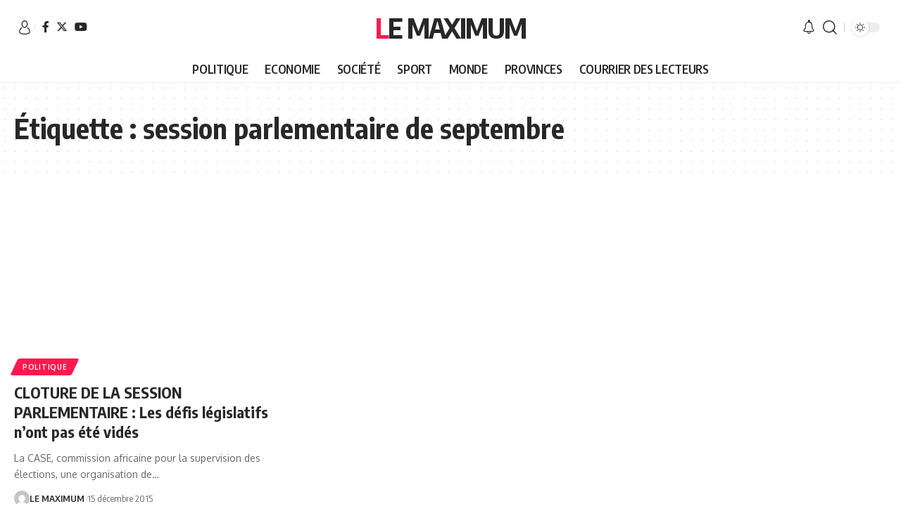

--- FILE ---
content_type: text/html; charset=UTF-8
request_url: https://lemaximum.cd/tag/session-parlementaire-de-septembre/
body_size: 30534
content:
<!DOCTYPE html>
<html lang="fr-FR">
<head>
    <meta charset="UTF-8">
    <meta http-equiv="X-UA-Compatible" content="IE=edge">
    <meta name="viewport" content="width=device-width, initial-scale=1">
    <link rel="profile" href="https://gmpg.org/xfn/11">
	<title>session parlementaire de septembre &#8211; Le Maximum</title>
<meta name='robots' content='max-image-preview:large' />
<link rel="preconnect" href="https://fonts.gstatic.com" crossorigin><link rel="preload" as="style" onload="this.onload=null;this.rel='stylesheet'" id="rb-preload-gfonts" href="https://fonts.googleapis.com/css?family=Oxygen%3A400%2C700%7CEncode+Sans+Condensed%3A400%2C500%2C600%2C700%2C800%7CRoboto%3A100%2C100italic%2C200%2C200italic%2C300%2C300italic%2C400%2C400italic%2C500%2C500italic%2C600%2C600italic%2C700%2C700italic%2C800%2C800italic%2C900%2C900italic%7CRoboto+Slab%3A100%2C100italic%2C200%2C200italic%2C300%2C300italic%2C400%2C400italic%2C500%2C500italic%2C600%2C600italic%2C700%2C700italic%2C800%2C800italic%2C900%2C900italic%7CInter%3A100%2C100italic%2C200%2C200italic%2C300%2C300italic%2C400%2C400italic%2C500%2C500italic%2C600%2C600italic%2C700%2C700italic%2C800%2C800italic%2C900%2C900italic&amp;display=swap" crossorigin><noscript><link rel="stylesheet" href="https://fonts.googleapis.com/css?family=Oxygen%3A400%2C700%7CEncode+Sans+Condensed%3A400%2C500%2C600%2C700%2C800%7CRoboto%3A100%2C100italic%2C200%2C200italic%2C300%2C300italic%2C400%2C400italic%2C500%2C500italic%2C600%2C600italic%2C700%2C700italic%2C800%2C800italic%2C900%2C900italic%7CRoboto+Slab%3A100%2C100italic%2C200%2C200italic%2C300%2C300italic%2C400%2C400italic%2C500%2C500italic%2C600%2C600italic%2C700%2C700italic%2C800%2C800italic%2C900%2C900italic%7CInter%3A100%2C100italic%2C200%2C200italic%2C300%2C300italic%2C400%2C400italic%2C500%2C500italic%2C600%2C600italic%2C700%2C700italic%2C800%2C800italic%2C900%2C900italic&amp;display=swap"></noscript><link rel="alternate" type="application/rss+xml" title="Le Maximum &raquo; Flux" href="https://lemaximum.cd/feed/" />
<link rel="alternate" type="application/rss+xml" title="Le Maximum &raquo; Flux des commentaires" href="https://lemaximum.cd/comments/feed/" />
<link rel="alternate" type="application/rss+xml" title="Le Maximum &raquo; Flux de l’étiquette session parlementaire de septembre" href="https://lemaximum.cd/tag/session-parlementaire-de-septembre/feed/" />
<script type="application/ld+json">{"@context":"https://schema.org","@type":"Organization","legalName":"Le Maximum","url":"https://lemaximum.cd/"}</script>
		<!-- This site uses the Google Analytics by MonsterInsights plugin v8.20.1 - Using Analytics tracking - https://www.monsterinsights.com/ -->
							<script src="//www.googletagmanager.com/gtag/js?id=G-KJWZ85TVMY"  data-cfasync="false" data-wpfc-render="false" async></script>
			<script data-cfasync="false" data-wpfc-render="false">
				var mi_version = '8.20.1';
				var mi_track_user = true;
				var mi_no_track_reason = '';
				
								var disableStrs = [
										'ga-disable-G-KJWZ85TVMY',
									];

				/* Function to detect opted out users */
				function __gtagTrackerIsOptedOut() {
					for (var index = 0; index < disableStrs.length; index++) {
						if (document.cookie.indexOf(disableStrs[index] + '=true') > -1) {
							return true;
						}
					}

					return false;
				}

				/* Disable tracking if the opt-out cookie exists. */
				if (__gtagTrackerIsOptedOut()) {
					for (var index = 0; index < disableStrs.length; index++) {
						window[disableStrs[index]] = true;
					}
				}

				/* Opt-out function */
				function __gtagTrackerOptout() {
					for (var index = 0; index < disableStrs.length; index++) {
						document.cookie = disableStrs[index] + '=true; expires=Thu, 31 Dec 2099 23:59:59 UTC; path=/';
						window[disableStrs[index]] = true;
					}
				}

				if ('undefined' === typeof gaOptout) {
					function gaOptout() {
						__gtagTrackerOptout();
					}
				}
								window.dataLayer = window.dataLayer || [];

				window.MonsterInsightsDualTracker = {
					helpers: {},
					trackers: {},
				};
				if (mi_track_user) {
					function __gtagDataLayer() {
						dataLayer.push(arguments);
					}

					function __gtagTracker(type, name, parameters) {
						if (!parameters) {
							parameters = {};
						}

						if (parameters.send_to) {
							__gtagDataLayer.apply(null, arguments);
							return;
						}

						if (type === 'event') {
														parameters.send_to = monsterinsights_frontend.v4_id;
							var hookName = name;
							if (typeof parameters['event_category'] !== 'undefined') {
								hookName = parameters['event_category'] + ':' + name;
							}

							if (typeof MonsterInsightsDualTracker.trackers[hookName] !== 'undefined') {
								MonsterInsightsDualTracker.trackers[hookName](parameters);
							} else {
								__gtagDataLayer('event', name, parameters);
							}
							
						} else {
							__gtagDataLayer.apply(null, arguments);
						}
					}

					__gtagTracker('js', new Date());
					__gtagTracker('set', {
						'developer_id.dZGIzZG': true,
											});
										__gtagTracker('config', 'G-KJWZ85TVMY', {"forceSSL":"true","link_attribution":"true"} );
															window.gtag = __gtagTracker;										(function () {
						/* https://developers.google.com/analytics/devguides/collection/analyticsjs/ */
						/* ga and __gaTracker compatibility shim. */
						var noopfn = function () {
							return null;
						};
						var newtracker = function () {
							return new Tracker();
						};
						var Tracker = function () {
							return null;
						};
						var p = Tracker.prototype;
						p.get = noopfn;
						p.set = noopfn;
						p.send = function () {
							var args = Array.prototype.slice.call(arguments);
							args.unshift('send');
							__gaTracker.apply(null, args);
						};
						var __gaTracker = function () {
							var len = arguments.length;
							if (len === 0) {
								return;
							}
							var f = arguments[len - 1];
							if (typeof f !== 'object' || f === null || typeof f.hitCallback !== 'function') {
								if ('send' === arguments[0]) {
									var hitConverted, hitObject = false, action;
									if ('event' === arguments[1]) {
										if ('undefined' !== typeof arguments[3]) {
											hitObject = {
												'eventAction': arguments[3],
												'eventCategory': arguments[2],
												'eventLabel': arguments[4],
												'value': arguments[5] ? arguments[5] : 1,
											}
										}
									}
									if ('pageview' === arguments[1]) {
										if ('undefined' !== typeof arguments[2]) {
											hitObject = {
												'eventAction': 'page_view',
												'page_path': arguments[2],
											}
										}
									}
									if (typeof arguments[2] === 'object') {
										hitObject = arguments[2];
									}
									if (typeof arguments[5] === 'object') {
										Object.assign(hitObject, arguments[5]);
									}
									if ('undefined' !== typeof arguments[1].hitType) {
										hitObject = arguments[1];
										if ('pageview' === hitObject.hitType) {
											hitObject.eventAction = 'page_view';
										}
									}
									if (hitObject) {
										action = 'timing' === arguments[1].hitType ? 'timing_complete' : hitObject.eventAction;
										hitConverted = mapArgs(hitObject);
										__gtagTracker('event', action, hitConverted);
									}
								}
								return;
							}

							function mapArgs(args) {
								var arg, hit = {};
								var gaMap = {
									'eventCategory': 'event_category',
									'eventAction': 'event_action',
									'eventLabel': 'event_label',
									'eventValue': 'event_value',
									'nonInteraction': 'non_interaction',
									'timingCategory': 'event_category',
									'timingVar': 'name',
									'timingValue': 'value',
									'timingLabel': 'event_label',
									'page': 'page_path',
									'location': 'page_location',
									'title': 'page_title',
								};
								for (arg in args) {
																		if (!(!args.hasOwnProperty(arg) || !gaMap.hasOwnProperty(arg))) {
										hit[gaMap[arg]] = args[arg];
									} else {
										hit[arg] = args[arg];
									}
								}
								return hit;
							}

							try {
								f.hitCallback();
							} catch (ex) {
							}
						};
						__gaTracker.create = newtracker;
						__gaTracker.getByName = newtracker;
						__gaTracker.getAll = function () {
							return [];
						};
						__gaTracker.remove = noopfn;
						__gaTracker.loaded = true;
						window['__gaTracker'] = __gaTracker;
					})();
									} else {
										console.log("");
					(function () {
						function __gtagTracker() {
							return null;
						}

						window['__gtagTracker'] = __gtagTracker;
						window['gtag'] = __gtagTracker;
					})();
									}
			</script>
				<!-- / Google Analytics by MonsterInsights -->
		<script>
window._wpemojiSettings = {"baseUrl":"https:\/\/s.w.org\/images\/core\/emoji\/15.0.3\/72x72\/","ext":".png","svgUrl":"https:\/\/s.w.org\/images\/core\/emoji\/15.0.3\/svg\/","svgExt":".svg","source":{"concatemoji":"https:\/\/lemaximum.cd\/wp-includes\/js\/wp-emoji-release.min.js?ver=6.5.7"}};
/*! This file is auto-generated */
!function(i,n){var o,s,e;function c(e){try{var t={supportTests:e,timestamp:(new Date).valueOf()};sessionStorage.setItem(o,JSON.stringify(t))}catch(e){}}function p(e,t,n){e.clearRect(0,0,e.canvas.width,e.canvas.height),e.fillText(t,0,0);var t=new Uint32Array(e.getImageData(0,0,e.canvas.width,e.canvas.height).data),r=(e.clearRect(0,0,e.canvas.width,e.canvas.height),e.fillText(n,0,0),new Uint32Array(e.getImageData(0,0,e.canvas.width,e.canvas.height).data));return t.every(function(e,t){return e===r[t]})}function u(e,t,n){switch(t){case"flag":return n(e,"\ud83c\udff3\ufe0f\u200d\u26a7\ufe0f","\ud83c\udff3\ufe0f\u200b\u26a7\ufe0f")?!1:!n(e,"\ud83c\uddfa\ud83c\uddf3","\ud83c\uddfa\u200b\ud83c\uddf3")&&!n(e,"\ud83c\udff4\udb40\udc67\udb40\udc62\udb40\udc65\udb40\udc6e\udb40\udc67\udb40\udc7f","\ud83c\udff4\u200b\udb40\udc67\u200b\udb40\udc62\u200b\udb40\udc65\u200b\udb40\udc6e\u200b\udb40\udc67\u200b\udb40\udc7f");case"emoji":return!n(e,"\ud83d\udc26\u200d\u2b1b","\ud83d\udc26\u200b\u2b1b")}return!1}function f(e,t,n){var r="undefined"!=typeof WorkerGlobalScope&&self instanceof WorkerGlobalScope?new OffscreenCanvas(300,150):i.createElement("canvas"),a=r.getContext("2d",{willReadFrequently:!0}),o=(a.textBaseline="top",a.font="600 32px Arial",{});return e.forEach(function(e){o[e]=t(a,e,n)}),o}function t(e){var t=i.createElement("script");t.src=e,t.defer=!0,i.head.appendChild(t)}"undefined"!=typeof Promise&&(o="wpEmojiSettingsSupports",s=["flag","emoji"],n.supports={everything:!0,everythingExceptFlag:!0},e=new Promise(function(e){i.addEventListener("DOMContentLoaded",e,{once:!0})}),new Promise(function(t){var n=function(){try{var e=JSON.parse(sessionStorage.getItem(o));if("object"==typeof e&&"number"==typeof e.timestamp&&(new Date).valueOf()<e.timestamp+604800&&"object"==typeof e.supportTests)return e.supportTests}catch(e){}return null}();if(!n){if("undefined"!=typeof Worker&&"undefined"!=typeof OffscreenCanvas&&"undefined"!=typeof URL&&URL.createObjectURL&&"undefined"!=typeof Blob)try{var e="postMessage("+f.toString()+"("+[JSON.stringify(s),u.toString(),p.toString()].join(",")+"));",r=new Blob([e],{type:"text/javascript"}),a=new Worker(URL.createObjectURL(r),{name:"wpTestEmojiSupports"});return void(a.onmessage=function(e){c(n=e.data),a.terminate(),t(n)})}catch(e){}c(n=f(s,u,p))}t(n)}).then(function(e){for(var t in e)n.supports[t]=e[t],n.supports.everything=n.supports.everything&&n.supports[t],"flag"!==t&&(n.supports.everythingExceptFlag=n.supports.everythingExceptFlag&&n.supports[t]);n.supports.everythingExceptFlag=n.supports.everythingExceptFlag&&!n.supports.flag,n.DOMReady=!1,n.readyCallback=function(){n.DOMReady=!0}}).then(function(){return e}).then(function(){var e;n.supports.everything||(n.readyCallback(),(e=n.source||{}).concatemoji?t(e.concatemoji):e.wpemoji&&e.twemoji&&(t(e.twemoji),t(e.wpemoji)))}))}((window,document),window._wpemojiSettings);
</script>
<!-- lemaximum.cd is managing ads with Advanced Ads 1.47.2 --><script id="lemax-ready">
			window.advanced_ads_ready=function(e,a){a=a||"complete";var d=function(e){return"interactive"===a?"loading"!==e:"complete"===e};d(document.readyState)?e():document.addEventListener("readystatechange",(function(a){d(a.target.readyState)&&e()}),{once:"interactive"===a})},window.advanced_ads_ready_queue=window.advanced_ads_ready_queue||[];		</script>
		<style id='wp-emoji-styles-inline-css'>

	img.wp-smiley, img.emoji {
		display: inline !important;
		border: none !important;
		box-shadow: none !important;
		height: 1em !important;
		width: 1em !important;
		margin: 0 0.07em !important;
		vertical-align: -0.1em !important;
		background: none !important;
		padding: 0 !important;
	}
</style>
<link rel='stylesheet' id='wp-block-library-css' href='https://lemaximum.cd/wp-includes/css/dist/block-library/style.min.css?ver=6.5.7' media='all' />
<style id='esf-fb-halfwidth-style-inline-css'>
/*!*************************************************************************************************************************************************************************************************************************************************!*\
  !*** css ./node_modules/css-loader/dist/cjs.js??ruleSet[1].rules[4].use[1]!./node_modules/postcss-loader/dist/cjs.js??ruleSet[1].rules[4].use[2]!./node_modules/sass-loader/dist/cjs.js??ruleSet[1].rules[4].use[3]!./src/halfwidth/style.scss ***!
  \*************************************************************************************************************************************************************************************************************************************************/
/**
 * The following styles get applied both on the front of your site
 * and in the editor.
 *
 * Replace them with your own styles or remove the file completely.
 */
.wp-block-create-block-easy-social-feed-facebook-carousel {
  background-color: #21759b;
  color: #fff;
  padding: 2px;
}

/*# sourceMappingURL=style-index.css.map*/
</style>
<style id='esf-fb-fullwidth-style-inline-css'>
/*!*************************************************************************************************************************************************************************************************************************************************!*\
  !*** css ./node_modules/css-loader/dist/cjs.js??ruleSet[1].rules[4].use[1]!./node_modules/postcss-loader/dist/cjs.js??ruleSet[1].rules[4].use[2]!./node_modules/sass-loader/dist/cjs.js??ruleSet[1].rules[4].use[3]!./src/fullwidth/style.scss ***!
  \*************************************************************************************************************************************************************************************************************************************************/
/**
 * The following styles get applied both on the front of your site
 * and in the editor.
 *
 * Replace them with your own styles or remove the file completely.
 */
.wp-block-create-block-easy-social-feed-facebook-carousel {
  background-color: #21759b;
  color: #fff;
  padding: 2px;
}

/*# sourceMappingURL=style-index.css.map*/
</style>
<style id='esf-fb-thumbnail-style-inline-css'>
/*!*************************************************************************************************************************************************************************************************************************************************!*\
  !*** css ./node_modules/css-loader/dist/cjs.js??ruleSet[1].rules[4].use[1]!./node_modules/postcss-loader/dist/cjs.js??ruleSet[1].rules[4].use[2]!./node_modules/sass-loader/dist/cjs.js??ruleSet[1].rules[4].use[3]!./src/thumbnail/style.scss ***!
  \*************************************************************************************************************************************************************************************************************************************************/
/**
 * The following styles get applied both on the front of your site
 * and in the editor.
 *
 * Replace them with your own styles or remove the file completely.
 */
.wp-block-create-block-easy-social-feed-facebook-carousel {
  background-color: #21759b;
  color: #fff;
  padding: 2px;
}

/*# sourceMappingURL=style-index.css.map*/
</style>
<style id='classic-theme-styles-inline-css'>
/*! This file is auto-generated */
.wp-block-button__link{color:#fff;background-color:#32373c;border-radius:9999px;box-shadow:none;text-decoration:none;padding:calc(.667em + 2px) calc(1.333em + 2px);font-size:1.125em}.wp-block-file__button{background:#32373c;color:#fff;text-decoration:none}
</style>
<style id='global-styles-inline-css'>
body{--wp--preset--color--black: #000000;--wp--preset--color--cyan-bluish-gray: #abb8c3;--wp--preset--color--white: #ffffff;--wp--preset--color--pale-pink: #f78da7;--wp--preset--color--vivid-red: #cf2e2e;--wp--preset--color--luminous-vivid-orange: #ff6900;--wp--preset--color--luminous-vivid-amber: #fcb900;--wp--preset--color--light-green-cyan: #7bdcb5;--wp--preset--color--vivid-green-cyan: #00d084;--wp--preset--color--pale-cyan-blue: #8ed1fc;--wp--preset--color--vivid-cyan-blue: #0693e3;--wp--preset--color--vivid-purple: #9b51e0;--wp--preset--gradient--vivid-cyan-blue-to-vivid-purple: linear-gradient(135deg,rgba(6,147,227,1) 0%,rgb(155,81,224) 100%);--wp--preset--gradient--light-green-cyan-to-vivid-green-cyan: linear-gradient(135deg,rgb(122,220,180) 0%,rgb(0,208,130) 100%);--wp--preset--gradient--luminous-vivid-amber-to-luminous-vivid-orange: linear-gradient(135deg,rgba(252,185,0,1) 0%,rgba(255,105,0,1) 100%);--wp--preset--gradient--luminous-vivid-orange-to-vivid-red: linear-gradient(135deg,rgba(255,105,0,1) 0%,rgb(207,46,46) 100%);--wp--preset--gradient--very-light-gray-to-cyan-bluish-gray: linear-gradient(135deg,rgb(238,238,238) 0%,rgb(169,184,195) 100%);--wp--preset--gradient--cool-to-warm-spectrum: linear-gradient(135deg,rgb(74,234,220) 0%,rgb(151,120,209) 20%,rgb(207,42,186) 40%,rgb(238,44,130) 60%,rgb(251,105,98) 80%,rgb(254,248,76) 100%);--wp--preset--gradient--blush-light-purple: linear-gradient(135deg,rgb(255,206,236) 0%,rgb(152,150,240) 100%);--wp--preset--gradient--blush-bordeaux: linear-gradient(135deg,rgb(254,205,165) 0%,rgb(254,45,45) 50%,rgb(107,0,62) 100%);--wp--preset--gradient--luminous-dusk: linear-gradient(135deg,rgb(255,203,112) 0%,rgb(199,81,192) 50%,rgb(65,88,208) 100%);--wp--preset--gradient--pale-ocean: linear-gradient(135deg,rgb(255,245,203) 0%,rgb(182,227,212) 50%,rgb(51,167,181) 100%);--wp--preset--gradient--electric-grass: linear-gradient(135deg,rgb(202,248,128) 0%,rgb(113,206,126) 100%);--wp--preset--gradient--midnight: linear-gradient(135deg,rgb(2,3,129) 0%,rgb(40,116,252) 100%);--wp--preset--font-size--small: 13px;--wp--preset--font-size--medium: 20px;--wp--preset--font-size--large: 36px;--wp--preset--font-size--x-large: 42px;--wp--preset--spacing--20: 0.44rem;--wp--preset--spacing--30: 0.67rem;--wp--preset--spacing--40: 1rem;--wp--preset--spacing--50: 1.5rem;--wp--preset--spacing--60: 2.25rem;--wp--preset--spacing--70: 3.38rem;--wp--preset--spacing--80: 5.06rem;--wp--preset--shadow--natural: 6px 6px 9px rgba(0, 0, 0, 0.2);--wp--preset--shadow--deep: 12px 12px 50px rgba(0, 0, 0, 0.4);--wp--preset--shadow--sharp: 6px 6px 0px rgba(0, 0, 0, 0.2);--wp--preset--shadow--outlined: 6px 6px 0px -3px rgba(255, 255, 255, 1), 6px 6px rgba(0, 0, 0, 1);--wp--preset--shadow--crisp: 6px 6px 0px rgba(0, 0, 0, 1);}:where(.is-layout-flex){gap: 0.5em;}:where(.is-layout-grid){gap: 0.5em;}body .is-layout-flex{display: flex;}body .is-layout-flex{flex-wrap: wrap;align-items: center;}body .is-layout-flex > *{margin: 0;}body .is-layout-grid{display: grid;}body .is-layout-grid > *{margin: 0;}:where(.wp-block-columns.is-layout-flex){gap: 2em;}:where(.wp-block-columns.is-layout-grid){gap: 2em;}:where(.wp-block-post-template.is-layout-flex){gap: 1.25em;}:where(.wp-block-post-template.is-layout-grid){gap: 1.25em;}.has-black-color{color: var(--wp--preset--color--black) !important;}.has-cyan-bluish-gray-color{color: var(--wp--preset--color--cyan-bluish-gray) !important;}.has-white-color{color: var(--wp--preset--color--white) !important;}.has-pale-pink-color{color: var(--wp--preset--color--pale-pink) !important;}.has-vivid-red-color{color: var(--wp--preset--color--vivid-red) !important;}.has-luminous-vivid-orange-color{color: var(--wp--preset--color--luminous-vivid-orange) !important;}.has-luminous-vivid-amber-color{color: var(--wp--preset--color--luminous-vivid-amber) !important;}.has-light-green-cyan-color{color: var(--wp--preset--color--light-green-cyan) !important;}.has-vivid-green-cyan-color{color: var(--wp--preset--color--vivid-green-cyan) !important;}.has-pale-cyan-blue-color{color: var(--wp--preset--color--pale-cyan-blue) !important;}.has-vivid-cyan-blue-color{color: var(--wp--preset--color--vivid-cyan-blue) !important;}.has-vivid-purple-color{color: var(--wp--preset--color--vivid-purple) !important;}.has-black-background-color{background-color: var(--wp--preset--color--black) !important;}.has-cyan-bluish-gray-background-color{background-color: var(--wp--preset--color--cyan-bluish-gray) !important;}.has-white-background-color{background-color: var(--wp--preset--color--white) !important;}.has-pale-pink-background-color{background-color: var(--wp--preset--color--pale-pink) !important;}.has-vivid-red-background-color{background-color: var(--wp--preset--color--vivid-red) !important;}.has-luminous-vivid-orange-background-color{background-color: var(--wp--preset--color--luminous-vivid-orange) !important;}.has-luminous-vivid-amber-background-color{background-color: var(--wp--preset--color--luminous-vivid-amber) !important;}.has-light-green-cyan-background-color{background-color: var(--wp--preset--color--light-green-cyan) !important;}.has-vivid-green-cyan-background-color{background-color: var(--wp--preset--color--vivid-green-cyan) !important;}.has-pale-cyan-blue-background-color{background-color: var(--wp--preset--color--pale-cyan-blue) !important;}.has-vivid-cyan-blue-background-color{background-color: var(--wp--preset--color--vivid-cyan-blue) !important;}.has-vivid-purple-background-color{background-color: var(--wp--preset--color--vivid-purple) !important;}.has-black-border-color{border-color: var(--wp--preset--color--black) !important;}.has-cyan-bluish-gray-border-color{border-color: var(--wp--preset--color--cyan-bluish-gray) !important;}.has-white-border-color{border-color: var(--wp--preset--color--white) !important;}.has-pale-pink-border-color{border-color: var(--wp--preset--color--pale-pink) !important;}.has-vivid-red-border-color{border-color: var(--wp--preset--color--vivid-red) !important;}.has-luminous-vivid-orange-border-color{border-color: var(--wp--preset--color--luminous-vivid-orange) !important;}.has-luminous-vivid-amber-border-color{border-color: var(--wp--preset--color--luminous-vivid-amber) !important;}.has-light-green-cyan-border-color{border-color: var(--wp--preset--color--light-green-cyan) !important;}.has-vivid-green-cyan-border-color{border-color: var(--wp--preset--color--vivid-green-cyan) !important;}.has-pale-cyan-blue-border-color{border-color: var(--wp--preset--color--pale-cyan-blue) !important;}.has-vivid-cyan-blue-border-color{border-color: var(--wp--preset--color--vivid-cyan-blue) !important;}.has-vivid-purple-border-color{border-color: var(--wp--preset--color--vivid-purple) !important;}.has-vivid-cyan-blue-to-vivid-purple-gradient-background{background: var(--wp--preset--gradient--vivid-cyan-blue-to-vivid-purple) !important;}.has-light-green-cyan-to-vivid-green-cyan-gradient-background{background: var(--wp--preset--gradient--light-green-cyan-to-vivid-green-cyan) !important;}.has-luminous-vivid-amber-to-luminous-vivid-orange-gradient-background{background: var(--wp--preset--gradient--luminous-vivid-amber-to-luminous-vivid-orange) !important;}.has-luminous-vivid-orange-to-vivid-red-gradient-background{background: var(--wp--preset--gradient--luminous-vivid-orange-to-vivid-red) !important;}.has-very-light-gray-to-cyan-bluish-gray-gradient-background{background: var(--wp--preset--gradient--very-light-gray-to-cyan-bluish-gray) !important;}.has-cool-to-warm-spectrum-gradient-background{background: var(--wp--preset--gradient--cool-to-warm-spectrum) !important;}.has-blush-light-purple-gradient-background{background: var(--wp--preset--gradient--blush-light-purple) !important;}.has-blush-bordeaux-gradient-background{background: var(--wp--preset--gradient--blush-bordeaux) !important;}.has-luminous-dusk-gradient-background{background: var(--wp--preset--gradient--luminous-dusk) !important;}.has-pale-ocean-gradient-background{background: var(--wp--preset--gradient--pale-ocean) !important;}.has-electric-grass-gradient-background{background: var(--wp--preset--gradient--electric-grass) !important;}.has-midnight-gradient-background{background: var(--wp--preset--gradient--midnight) !important;}.has-small-font-size{font-size: var(--wp--preset--font-size--small) !important;}.has-medium-font-size{font-size: var(--wp--preset--font-size--medium) !important;}.has-large-font-size{font-size: var(--wp--preset--font-size--large) !important;}.has-x-large-font-size{font-size: var(--wp--preset--font-size--x-large) !important;}
.wp-block-navigation a:where(:not(.wp-element-button)){color: inherit;}
:where(.wp-block-post-template.is-layout-flex){gap: 1.25em;}:where(.wp-block-post-template.is-layout-grid){gap: 1.25em;}
:where(.wp-block-columns.is-layout-flex){gap: 2em;}:where(.wp-block-columns.is-layout-grid){gap: 2em;}
.wp-block-pullquote{font-size: 1.5em;line-height: 1.6;}
</style>
<link rel='stylesheet' id='titan-adminbar-styles-css' href='https://lemaximum.cd/wp-content/plugins/anti-spam/assets/css/admin-bar.css?ver=7.3.5' media='all' />
<link rel='stylesheet' id='easy-facebook-likebox-custom-fonts-css' href='https://lemaximum.cd/wp-content/plugins/easy-facebook-likebox/frontend/assets/css/esf-custom-fonts.css?ver=6.5.7' media='all' />
<link rel='stylesheet' id='easy-facebook-likebox-popup-styles-css' href='https://lemaximum.cd/wp-content/plugins/easy-facebook-likebox/facebook/frontend/assets/css/esf-free-popup.css?ver=6.5.2' media='all' />
<link rel='stylesheet' id='easy-facebook-likebox-frontend-css' href='https://lemaximum.cd/wp-content/plugins/easy-facebook-likebox/facebook/frontend/assets/css/easy-facebook-likebox-frontend.css?ver=6.5.2' media='all' />
<link rel='stylesheet' id='easy-facebook-likebox-customizer-style-css' href='https://lemaximum.cd/wp-admin/admin-ajax.php?action=easy-facebook-likebox-customizer-style&#038;ver=6.5.2' media='all' />
<link rel='stylesheet' id='foxiz-elements-css' href='https://lemaximum.cd/wp-content/plugins/foxiz-core/lib/foxiz-elements/public/style.css?ver=2.0' media='all' />
<link rel='stylesheet' id='swpm.common-css' href='https://lemaximum.cd/wp-content/plugins/simple-membership/css/swpm.common.css?ver=4.3.6' media='all' />
<link rel='stylesheet' id='SFSImainCss-css' href='https://lemaximum.cd/wp-content/plugins/ultimate-social-media-icons/css/sfsi-style.css?ver=2.8.6' media='all' />
<link rel='stylesheet' id='yatra-font-awesome-css' href='https://lemaximum.cd/wp-content/plugins/yatra/assets/lib/font-awesome/css/fontawesome.min.css?ver=6.2.0' media='all' />
<link rel='stylesheet' id='lightbox-css' href='https://lemaximum.cd/wp-content/plugins/yatra/assets/lib/lightbox2/css/lightbox.css?ver=2.11.0' media='all' />
<link rel='stylesheet' id='yatra-jquery-ui-css' href='https://lemaximum.cd/wp-content/plugins/yatra/assets/lib/jquery-ui/jquery-ui.css?ver=1.12.1' media='all' />
<link rel='stylesheet' id='yatra-mini-cart-css' href='https://lemaximum.cd/wp-content/plugins/yatra/assets/css/yatra-mini-cart.css?ver=2.2' media='all' />
<link rel='stylesheet' id='yatra-style-css' href='https://lemaximum.cd/wp-content/plugins/yatra/assets/css/yatra.css?ver=2.2' media='all' />
<link rel='stylesheet' id='yatra-select2css-css' href='https://lemaximum.cd/wp-content/plugins/yatra/assets/lib/select2/css/select2.min.css?ver=2.2' media='all' />
<link rel='stylesheet' id='esf-custom-fonts-css' href='https://lemaximum.cd/wp-content/plugins/easy-facebook-likebox/frontend/assets/css/esf-custom-fonts.css?ver=6.5.7' media='all' />
<link rel='stylesheet' id='esf-insta-frontend-css' href='https://lemaximum.cd/wp-content/plugins/easy-facebook-likebox//instagram/frontend/assets/css/esf-insta-frontend.css?ver=6.5.7' media='all' />
<link rel='stylesheet' id='esf-insta-customizer-style-css' href='https://lemaximum.cd/wp-admin/admin-ajax.php?action=esf-insta-customizer-style&#038;ver=6.5.7' media='all' />
<link rel='stylesheet' id='elementor-frontend-css' href='https://lemaximum.cd/wp-content/plugins/elementor/assets/css/frontend.min.css?ver=3.17.1' media='all' />
<link rel='stylesheet' id='eael-general-css' href='https://lemaximum.cd/wp-content/plugins/essential-addons-for-elementor-lite/assets/front-end/css/view/general.min.css?ver=5.8.13' media='all' />
<link rel='stylesheet' id='elementor-icons-css' href='https://lemaximum.cd/wp-content/plugins/elementor/assets/lib/eicons/css/elementor-icons.min.css?ver=5.23.0' media='all' />
<link rel='stylesheet' id='swiper-css' href='https://lemaximum.cd/wp-content/plugins/elementor/assets/lib/swiper/css/swiper.min.css?ver=5.3.6' media='all' />
<link rel='stylesheet' id='elementor-post-17389-css' href='https://lemaximum.cd/wp-content/uploads/elementor/css/post-17389.css?ver=1718866684' media='all' />
<link rel='stylesheet' id='elementor-pro-css' href='https://lemaximum.cd/wp-content/plugins/elementor-pro/assets/css/frontend.min.css?ver=3.6.5' media='all' />
<link rel='stylesheet' id='eael-19746-css' href='https://lemaximum.cd/wp-content/uploads/essential-addons-elementor/eael-19746.css?ver=1450175105' media='all' />
<link rel='stylesheet' id='elementor-post-19746-css' href='https://lemaximum.cd/wp-content/uploads/elementor/css/post-19746.css?ver=1718866685' media='all' />

<link rel='stylesheet' id='foxiz-main-css' href='https://lemaximum.cd/wp-content/themes/foxiz/assets/css/main.css?ver=2.1.4' media='all' />
<link rel='stylesheet' id='foxiz-print-css' href='https://lemaximum.cd/wp-content/themes/foxiz/assets/css/print.css?ver=2.1.4' media='all' />
<link rel='stylesheet' id='foxiz-style-css' href='https://lemaximum.cd/wp-content/themes/foxiz-child/style.css?ver=2.1.4' media='all' />
<style id='foxiz-style-inline-css'>
[data-theme="dark"].is-hd-4 {--nav-bg: #191c20;--nav-bg-from: #191c20;--nav-bg-to: #191c20;}[data-theme="dark"].is-hd-5, [data-theme="dark"].is-hd-5:not(.sticky-on) {--nav-bg: #191c20;--nav-bg-from: #191c20;--nav-bg-to: #191c20;}:root {--max-width-wo-sb : 860px;--hyperlink-line-color :var(--g-color);}.search-header:before { background-repeat : no-repeat;background-size : cover;background-attachment : scroll;background-position : center center;}[data-theme="dark"] .search-header:before { background-repeat : no-repeat;background-size : cover;background-attachment : scroll;background-position : center center;}.footer-has-bg { background-color : #88888812;}.entry-title.is-p-protected a:before {content: "EXCLUSIVE"; display: inline-block;}#amp-mobile-version-switcher { display: none; }
</style>

<link rel='stylesheet' id='elementor-icons-shared-0-css' href='https://lemaximum.cd/wp-content/plugins/elementor/assets/lib/font-awesome/css/fontawesome.min.css?ver=5.15.3' media='all' />
<link rel='stylesheet' id='elementor-icons-fa-solid-css' href='https://lemaximum.cd/wp-content/plugins/elementor/assets/lib/font-awesome/css/solid.min.css?ver=5.15.3' media='all' />
<link rel='stylesheet' id='elementor-icons-fa-regular-css' href='https://lemaximum.cd/wp-content/plugins/elementor/assets/lib/font-awesome/css/regular.min.css?ver=5.15.3' media='all' />
<link rel='stylesheet' id='elementor-icons-fa-brands-css' href='https://lemaximum.cd/wp-content/plugins/elementor/assets/lib/font-awesome/css/brands.min.css?ver=5.15.3' media='all' />
<link rel="preconnect" href="https://fonts.gstatic.com/" crossorigin><script src="https://lemaximum.cd/wp-includes/js/jquery/jquery.min.js?ver=3.7.1" id="jquery-core-js"></script>
<script src="https://lemaximum.cd/wp-includes/js/jquery/jquery-migrate.min.js?ver=3.4.1" id="jquery-migrate-js"></script>
<script src="https://lemaximum.cd/wp-content/plugins/google-analytics-for-wordpress/assets/js/frontend-gtag.min.js?ver=8.20.1" id="monsterinsights-frontend-script-js"></script>
<script data-cfasync="false" data-wpfc-render="false" id='monsterinsights-frontend-script-js-extra'>var monsterinsights_frontend = {"js_events_tracking":"true","download_extensions":"doc,pdf,ppt,zip,xls,docx,pptx,xlsx","inbound_paths":"[{\"path\":\"\\\/go\\\/\",\"label\":\"affiliate\"},{\"path\":\"\\\/recommend\\\/\",\"label\":\"affiliate\"}]","home_url":"https:\/\/lemaximum.cd","hash_tracking":"false","v4_id":"G-KJWZ85TVMY"};</script>
<script src="https://lemaximum.cd/wp-content/plugins/easy-facebook-likebox/facebook/frontend/assets/js/esf-free-popup.min.js?ver=6.5.2" id="easy-facebook-likebox-popup-script-js"></script>
<script id="easy-facebook-likebox-public-script-js-extra">
var public_ajax = {"ajax_url":"https:\/\/lemaximum.cd\/wp-admin\/admin-ajax.php","efbl_is_fb_pro":""};
</script>
<script src="https://lemaximum.cd/wp-content/plugins/easy-facebook-likebox/facebook/frontend/assets/js/public.js?ver=6.5.2" id="easy-facebook-likebox-public-script-js"></script>
<script src="https://lemaximum.cd/wp-content/plugins/yatra/assets/lib/select2/js/select2.min.js?ver=2.2" id="yatra-select2js-js"></script>
<script src="https://lemaximum.cd/wp-content/plugins/yatra/assets/lib/lightbox2/js/lightbox.js?ver=2.11.0" id="lightbox-script-js"></script>
<script src="https://lemaximum.cd/wp-content/plugins/yatra/assets/lib/moment/js/moment.min.js?ver=2.2" id="yatra-moment-js"></script>
<script src="https://lemaximum.cd/wp-content/plugins/yatra/assets/lib/popperjs/popper.js?ver=2.2" id="yatra-popper-js"></script>
<script src="https://lemaximum.cd/wp-content/plugins/yatra/assets/lib/tippyjs/tippy.js?ver=2.2" id="yatra-tippy-js"></script>
<script id="yatra-script-js-extra">
var yatra_params = {"ajax_url":"https:\/\/lemaximum.cd\/wp-admin\/admin-ajax.php","booking_params":{"booking_action":"yatra_tour_add_to_cart","booking_nonce":"72dc3e8a3a"},"single_tour":{"enabled_dates":[],"all_available_date_data":[],"availability_action":"yatra_tour_frontend_availability","availability_nonce":"b2cf6dfa84","availability_month_action":"yatra_tour_frontend_availability_month","availability_month_nonce":"26f9de72ff"},"pagination":{"pagination_nonce":"04ea63f975","pagination_action":"yatra_parts_pagination"},"currency_symbol":"$","decimals":"2","decimal_separator":".","thousand_separator":",","currency_position":"left","show_enquiry_form":"yes","filter_options":{"price_range_min":0,"price_range_max":0,"price_range_min_value":0,"price_range_max_value":0,"days_range_min":0,"days_range_max":0,"days_range_min_value":0,"days_range_max_value":0,"days":"Days","current_url":"https:\/\/lemaximum.cd\/tour\/?tag=session-parlementaire-de-septembre"}};
</script>
<script src="https://lemaximum.cd/wp-content/plugins/yatra/assets/js/yatra.js?ver=2.2" id="yatra-script-js"></script>
<script id="wp-statistics-tracker-js-extra">
var WP_Statistics_Tracker_Object = {"hitRequestUrl":"https:\/\/lemaximum.cd\/wp-json\/wp-statistics\/v2\/hit?wp_statistics_hit_rest=yes&track_all=0&current_page_type=post_tag&current_page_id=779&search_query&page_uri=L3RhZy9zZXNzaW9uLXBhcmxlbWVudGFpcmUtZGUtc2VwdGVtYnJlLw=","keepOnlineRequestUrl":"https:\/\/lemaximum.cd\/wp-json\/wp-statistics\/v2\/online?wp_statistics_hit_rest=yes&track_all=0&current_page_type=post_tag&current_page_id=779&search_query&page_uri=L3RhZy9zZXNzaW9uLXBhcmxlbWVudGFpcmUtZGUtc2VwdGVtYnJlLw=","option":{"dntEnabled":false,"cacheCompatibility":""}};
</script>
<script src="https://lemaximum.cd/wp-content/plugins/wp-statistics/assets/js/tracker.js?ver=6.5.7" id="wp-statistics-tracker-js"></script>
<script src="https://lemaximum.cd/wp-content/plugins/easy-facebook-likebox/frontend/assets/js/imagesloaded.pkgd.min.js?ver=6.5.7" id="imagesloaded.pkgd.min-js"></script>
<script id="esf-insta-public-js-extra">
var esf_insta = {"ajax_url":"https:\/\/lemaximum.cd\/wp-admin\/admin-ajax.php","version":"free","nonce":"7ecb4ae775"};
</script>
<script src="https://lemaximum.cd/wp-content/plugins/easy-facebook-likebox//instagram/frontend/assets/js/esf-insta-public.js?ver=1" id="esf-insta-public-js"></script>
<script src="https://lemaximum.cd/wp-content/themes/foxiz/assets/js/highlight-share.js?ver=1" id="highlight-share-js"></script>
<link rel="preload" href="https://lemaximum.cd/wp-content/themes/foxiz/assets/fonts/icons.woff2" as="font" type="font/woff2" crossorigin="anonymous"> <link rel="https://api.w.org/" href="https://lemaximum.cd/wp-json/" /><link rel="alternate" type="application/json" href="https://lemaximum.cd/wp-json/wp/v2/tags/779" /><link rel="EditURI" type="application/rsd+xml" title="RSD" href="https://lemaximum.cd/xmlrpc.php?rsd" />
<meta name="generator" content="WordPress 6.5.7" />
<meta name="generator" content="Site Kit by Google 1.111.1" /><!-- HubSpot WordPress Plugin v10.2.5: embed JS disabled as a portalId has not yet been configured -->                <!-- auto ad code generated with Simple Google Adsense plugin v1.0.11 -->
                <script async src="//pagead2.googlesyndication.com/pagead/js/adsbygoogle.js"></script>
                <script>
                (adsbygoogle = window.adsbygoogle || []).push({
                     google_ad_client: "ca-pub-4874240003082331",
                     enable_page_level_ads: true
                });
                </script>      
                <!-- / Simple Google Adsense plugin --><meta name="follow.[base64]" content="qLmFACPD6ZC4RjRu2F7X"/><meta property="og:image:secure_url" content="https://lemaximum.cd/wp-content/uploads/2015/12/asemblee_2013.jpg" data-id="sfsi"><meta property="twitter:card" content="summary_large_image" data-id="sfsi"><meta property="twitter:image" content="https://lemaximum.cd/wp-content/uploads/2015/12/asemblee_2013.jpg" data-id="sfsi"><meta property="og:image:type" content="" data-id="sfsi" /><meta property="og:image:width" content="480" data-id="sfsi" /><meta property="og:image:height" content="361" data-id="sfsi" /><meta property="og:url" content="https://lemaximum.cd/2015/12/15/politique/cloture-de-la-session-parlementaire-les-defis-legislatifs-nont-pas-ete-vides/" data-id="sfsi" /><meta property="og:description" content="La CASE, commission africaine pour la supervision des élections, une organisation de la société civile rd congolaise qui œuvre en collaboration avec la Commission Electorale Nationale Indépendante (CENI), a rendu publique lundi 14 décembre 2015 sa 15ème déclaration d’observation. Elle dénonce, quasiment, le fait que le parlement clôture sa session ordinaire de septembre sans avoir vidés les défis législatifs qui conditionnent la poursuite du processus électoral en  cours. La Case fait observer que cet état de choses devrait avoir pour effet de retarder et de handicaper ce processus.
Deux textes de loi méritent d’être revisités, la loi portant identification et enrôlement des électeurs, promulguée en 2004, qui ne prévoit pas l’enrôlement des congolais de l’étranger. Elle énerve l’article 5 de la loi électorale de janvier 2015 qui stipule que « le Congolais résidant à l’étranger qui remplit les conditions fixées aux 2 et 3 du présente article, titulaire d’une carte d’identité ou d’un passeport en cours de validité peut participer à l’élection présidentielle selon les modalités déterminées par la Commission Electorale Nationale Indépendante en matière d’enrôlement et de vote.
La loi électorale elle-même en ses articles 115 et 145 notamment, prévoit le calcul du nombre des sièges au prorata du nombre total d’habitants de la RDC. Une réalité qui vient compliquer l’équation électorale et nécessite absolument que ces textes de loi soient revus, alerte la Case. La déclaration de la commission, déplore le peu d’attention accordée par les députés et les sénateurs à ces questions urgentes. Une attitude qui, selon elle, contraste avec les déclarations tonitruantes qui évoquent l’impérieuse nécessité du respect des délais constitutionnels. 
Conclusion de la Case : convoquer urgemment une session extraordinaire du parlement.
J.N.



" data-id="sfsi" /><meta property="og:title" content="CLOTURE DE LA SESSION PARLEMENTAIRE : Les défis législatifs n’ont pas été vidés" data-id="sfsi" /><!-- Analytics by WP Statistics v14.2 - https://wp-statistics.com/ -->

<!-- Extrait Google AdSense ajouté par Site Kit -->
<meta name="google-adsense-platform-account" content="ca-host-pub-2644536267352236">
<meta name="google-adsense-platform-domain" content="sitekit.withgoogle.com">
<!-- Arrêter l&#039;extrait Google AdSense ajouté par Site Kit -->
<meta name="generator" content="Elementor 3.17.1; features: e_dom_optimization, e_optimized_assets_loading, additional_custom_breakpoints; settings: css_print_method-external, google_font-enabled, font_display-auto">
<script type="application/ld+json">{"@context":"https://schema.org","@type":"WebSite","@id":"https://lemaximum.cd/#website","url":"https://lemaximum.cd/","name":"Le Maximum","potentialAction":{"@type":"SearchAction","target":"https://lemaximum.cd/?s={search_term_string}","query-input":"required name=search_term_string"}}</script>
			<meta property="og:title" content="session parlementaire de septembre &#8211; Le Maximum"/>
			<meta property="og:url" content="https://lemaximum.cd/tag/session-parlementaire-de-septembre"/>
			<meta property="og:site_name" content="Le Maximum"/>
			<script type="application/ld+json">{"@context":"http://schema.org","@type":"BreadcrumbList","itemListElement":[{"@type":"ListItem","position":3,"item":{"@id":"https://lemaximum.cd/tag/session-parlementaire-de-septembre/","name":"session parlementaire de septembre"}},{"@type":"ListItem","position":2,"item":{"@id":"https://lemaximum.cd/blog/","name":"Blog"}},{"@type":"ListItem","position":1,"item":{"@id":"https://lemaximum.cd","name":"Le Maximum"}}]}</script>
<link rel="icon" href="https://lemaximum.cd/wp-content/uploads/2019/05/cropped-LE-MAXIMUM-LOGO-1-32x32.png" sizes="32x32" />
<link rel="icon" href="https://lemaximum.cd/wp-content/uploads/2019/05/cropped-LE-MAXIMUM-LOGO-1-192x192.png" sizes="192x192" />
<link rel="apple-touch-icon" href="https://lemaximum.cd/wp-content/uploads/2019/05/cropped-LE-MAXIMUM-LOGO-1-180x180.png" />
<meta name="msapplication-TileImage" content="https://lemaximum.cd/wp-content/uploads/2019/05/cropped-LE-MAXIMUM-LOGO-1-270x270.png" />
</head>
<body class="archive tag tag-session-parlementaire-de-septembre tag-779 wp-embed-responsive sfsi_actvite_theme_default personalized-all elementor-default elementor-kit-17389 aa-prefix-lemax- menu-ani-1 hover-ani-1 btn-ani-1 is-rm-1 is-hd-5 is-backtop none-m-backtop is-mstick is-smart-sticky" data-theme="default">
<div class="site-outer">
	        <div id="site-header" class="header-wrap rb-section header-5 header-fw style-border">
			            <div class="logo-sec">
                <div class="logo-sec-inner rb-container edge-padding">
                    <div class="logo-sec-left">
								<div class="wnav-holder widget-h-login header-dropdown-outer">
							<a href="https://lemaximum.cd/wp-login.php?redirect_to=https%3A%2F%2Flemaximum.cd%2Ftag%2Fsession-parlementaire-de-septembre" class="login-toggle is-login header-element" data-title="S\\\'identifier" aria-label="sign in"><svg class="svg-icon svg-user" aria-hidden="true" role="img" focusable="false" xmlns="http://www.w3.org/2000/svg" viewBox="0 0 456.368 456.368"><path fill="currentColor" d="M324.194,220.526c-6.172,7.772-13.106,14.947-21.07,21.423c45.459,26.076,76.149,75.1,76.149,131.158 c0,30.29-66.367,54.018-151.09,54.018s-151.09-23.728-151.09-54.018c0-56.058,30.69-105.082,76.149-131.158 c-7.963-6.476-14.897-13.65-21.07-21.423c-50.624,31.969-84.322,88.41-84.322,152.581c0,19.439,10.644,46.53,61.355,65.201 c31.632,11.647,73.886,18.06,118.979,18.06c45.093,0,87.347-6.413,118.979-18.06c50.71-18.671,61.355-45.762,61.355-65.201 C408.516,308.936,374.818,252.495,324.194,220.526z" /><path fill="currentColor" d="M228.182,239.795c56.833,0,100.597-54.936,100.597-119.897C328.779,54.907,284.993,0,228.182,0 c-56.833,0-100.597,54.936-100.597,119.897C127.585,184.888,171.372,239.795,228.182,239.795z M228.182,29.243 c39.344,0,71.354,40.667,71.354,90.654s-32.01,90.654-71.354,90.654s-71.354-40.667-71.354-90.654S188.838,29.243,228.182,29.243 z" /></svg></a>
					</div>
				<div class="header-social-list wnav-holder"><a class="social-link-facebook" aria-label="Facebook" data-title="Facebook" href="#" target="_blank" rel="noopener"><i class="rbi rbi-facebook" aria-hidden="true"></i></a><a class="social-link-twitter" aria-label="Twitter" data-title="Twitter" href="#" target="_blank" rel="noopener"><i class="rbi rbi-twitter" aria-hidden="true"></i></a><a class="social-link-youtube" aria-label="YouTube" data-title="YouTube" href="#" target="_blank" rel="noopener"><i class="rbi rbi-youtube" aria-hidden="true"></i></a></div>
		                    </div>
                    <div class="logo-sec-center">	<div class="logo-wrap is-text-logo site-branding">
					<p class="logo-title h1">
				<a href="https://lemaximum.cd/" title="Le Maximum">Le Maximum</a>
			</p>
					<p class="site-description is-hidden">Informations générales</p>
				</div></div>
                    <div class="logo-sec-right">
                        <div class="navbar-right">
									<div class="wnav-holder header-dropdown-outer">
			<a href="#" class="dropdown-trigger notification-icon notification-trigger" aria-label="notification">
                <span class="notification-icon-inner" data-title="Notification">
                    <span class="notification-icon-holder">
                    	                    <i class="rbi rbi-notification wnav-icon" aria-hidden="true"></i>
                                        <span class="notification-info"></span>
                    </span>
                </span> </a>
			<div class="header-dropdown notification-dropdown">
				<div class="notification-popup">
					<div class="notification-header">
						<span class="h4">Notification</span>
													<a class="notification-url meta-text" href="#">Voir plus d\\\'articles								<i class="rbi rbi-cright" aria-hidden="true"></i></a>
											</div>
					<div class="notification-content">
						<div class="scroll-holder">
							<div class="rb-notification ecat-l-dot is-feat-right" data-interval="12"></div>
						</div>
					</div>
				</div>
			</div>
		</div>
			<div class="wnav-holder w-header-search header-dropdown-outer">
			<a href="#" data-title="chercher" class="icon-holder header-element search-btn search-trigger" aria-label="search">
				<i class="rbi rbi-search wnav-icon" aria-hidden="true"></i>							</a>
							<div class="header-dropdown">
					<div class="header-search-form is-icon-layout">
								<form method="get" action="https://lemaximum.cd/" class="rb-search-form"  data-search="post" data-limit="0" data-follow="0">
			<div class="search-form-inner">
									<span class="search-icon"><i class="rbi rbi-search" aria-hidden="true"></i></span>
								<span class="search-text"><input type="text" class="field" placeholder="Rechercher des titres, des nouvelles..." value="" name="s"/></span>
				<span class="rb-search-submit"><input type="submit" value="chercher"/><i class="rbi rbi-cright" aria-hidden="true"></i></span>
							</div>
					</form>
						</div>
				</div>
					</div>
				<div class="dark-mode-toggle-wrap">
			<div class="dark-mode-toggle">
                <span class="dark-mode-slide">
                    <i class="dark-mode-slide-btn mode-icon-dark" data-title="Passer à la lumière"><svg class="svg-icon svg-mode-dark" aria-hidden="true" role="img" focusable="false" xmlns="http://www.w3.org/2000/svg" viewBox="0 0 512 512"><path fill="currentColor" d="M507.681,209.011c-1.297-6.991-7.324-12.111-14.433-12.262c-7.104-0.122-13.347,4.711-14.936,11.643 c-15.26,66.497-73.643,112.94-141.978,112.94c-80.321,0-145.667-65.346-145.667-145.666c0-68.335,46.443-126.718,112.942-141.976 c6.93-1.59,11.791-7.826,11.643-14.934c-0.149-7.108-5.269-13.136-12.259-14.434C287.546,1.454,271.735,0,256,0 C187.62,0,123.333,26.629,74.98,74.981C26.628,123.333,0,187.62,0,256s26.628,132.667,74.98,181.019 C123.333,485.371,187.62,512,256,512s132.667-26.629,181.02-74.981C485.372,388.667,512,324.38,512,256 C512,240.278,510.546,224.469,507.681,209.011z" /></svg></i>
                    <i class="dark-mode-slide-btn mode-icon-default" data-title="Basculer vers sombre"><svg class="svg-icon svg-mode-light" aria-hidden="true" role="img" focusable="false" xmlns="http://www.w3.org/2000/svg" viewBox="0 0 232.447 232.447"><path fill="currentColor" d="M116.211,194.8c-4.143,0-7.5,3.357-7.5,7.5v22.643c0,4.143,3.357,7.5,7.5,7.5s7.5-3.357,7.5-7.5V202.3 C123.711,198.157,120.354,194.8,116.211,194.8z" /><path fill="currentColor" d="M116.211,37.645c4.143,0,7.5-3.357,7.5-7.5V7.505c0-4.143-3.357-7.5-7.5-7.5s-7.5,3.357-7.5,7.5v22.641 C108.711,34.288,112.068,37.645,116.211,37.645z" /><path fill="currentColor" d="M50.054,171.78l-16.016,16.008c-2.93,2.929-2.931,7.677-0.003,10.606c1.465,1.466,3.385,2.198,5.305,2.198 c1.919,0,3.838-0.731,5.302-2.195l16.016-16.008c2.93-2.929,2.931-7.677,0.003-10.606C57.731,168.852,52.982,168.851,50.054,171.78 z" /><path fill="currentColor" d="M177.083,62.852c1.919,0,3.838-0.731,5.302-2.195L198.4,44.649c2.93-2.929,2.931-7.677,0.003-10.606 c-2.93-2.932-7.679-2.931-10.607-0.003l-16.016,16.008c-2.93,2.929-2.931,7.677-0.003,10.607 C173.243,62.12,175.163,62.852,177.083,62.852z" /><path fill="currentColor" d="M37.645,116.224c0-4.143-3.357-7.5-7.5-7.5H7.5c-4.143,0-7.5,3.357-7.5,7.5s3.357,7.5,7.5,7.5h22.645 C34.287,123.724,37.645,120.366,37.645,116.224z" /><path fill="currentColor" d="M224.947,108.724h-22.652c-4.143,0-7.5,3.357-7.5,7.5s3.357,7.5,7.5,7.5h22.652c4.143,0,7.5-3.357,7.5-7.5 S229.09,108.724,224.947,108.724z" /><path fill="currentColor" d="M50.052,60.655c1.465,1.465,3.384,2.197,5.304,2.197c1.919,0,3.839-0.732,5.303-2.196c2.93-2.929,2.93-7.678,0.001-10.606 L44.652,34.042c-2.93-2.93-7.679-2.929-10.606-0.001c-2.93,2.929-2.93,7.678-0.001,10.606L50.052,60.655z" /><path fill="currentColor" d="M182.395,171.782c-2.93-2.929-7.679-2.93-10.606-0.001c-2.93,2.929-2.93,7.678-0.001,10.607l16.007,16.008 c1.465,1.465,3.384,2.197,5.304,2.197c1.919,0,3.839-0.732,5.303-2.196c2.93-2.929,2.93-7.678,0.001-10.607L182.395,171.782z" /><path fill="currentColor" d="M116.22,48.7c-37.232,0-67.523,30.291-67.523,67.523s30.291,67.523,67.523,67.523s67.522-30.291,67.522-67.523 S153.452,48.7,116.22,48.7z M116.22,168.747c-28.962,0-52.523-23.561-52.523-52.523S87.258,63.7,116.22,63.7 c28.961,0,52.522,23.562,52.522,52.523S145.181,168.747,116.22,168.747z" /></svg></i>
                </span>
			</div>
		</div>
		                        </div>
                    </div>
                </div>
            </div>
            <div id="navbar-outer" class="navbar-outer">
                <div id="sticky-holder" class="sticky-holder">
                    <div class="navbar-wrap">
                        <div class="rb-container edge-padding">
                            <div class="navbar-inner">
                                <div class="navbar-center">
											<nav id="site-navigation" class="main-menu-wrap" aria-label="main menu"><ul id="menu-principal" class="main-menu rb-menu large-menu" itemscope itemtype="https://www.schema.org/SiteNavigationElement"><li id="menu-item-76" class="menu-item menu-item-type-taxonomy menu-item-object-category menu-item-76"><a href="https://lemaximum.cd/rubrique/politique/"><span>POLITIQUE</span></a></li>
<li id="menu-item-74" class="menu-item menu-item-type-taxonomy menu-item-object-category menu-item-74"><a href="https://lemaximum.cd/rubrique/economie/"><span>ECONOMIE</span></a></li>
<li id="menu-item-77" class="menu-item menu-item-type-taxonomy menu-item-object-category menu-item-77"><a href="https://lemaximum.cd/rubrique/societe/"><span>SOCIÉTÉ</span></a></li>
<li id="menu-item-78" class="menu-item menu-item-type-taxonomy menu-item-object-category menu-item-78"><a href="https://lemaximum.cd/rubrique/sport/"><span>SPORT</span></a></li>
<li id="menu-item-75" class="menu-item menu-item-type-taxonomy menu-item-object-category menu-item-75"><a href="https://lemaximum.cd/rubrique/monde/"><span>MONDE</span></a></li>
<li id="menu-item-20163" class="menu-item menu-item-type-taxonomy menu-item-object-category menu-item-20163"><a href="https://lemaximum.cd/rubrique/provinces/"><span>PROVINCES</span></a></li>
<li id="menu-item-23365" class="menu-item menu-item-type-taxonomy menu-item-object-category menu-item-23365"><a href="https://lemaximum.cd/rubrique/courrier-des-lecteurs/"><span>COURRIER DES LECTEURS</span></a></li>
</ul></nav>
		                                </div>
                            </div>
                        </div>
                    </div>
							<div id="header-mobile" class="header-mobile">
			<div class="header-mobile-wrap">
						<div class="mbnav edge-padding">
			<div class="navbar-left">
						<div class="mobile-toggle-wrap">
							<a href="#" class="mobile-menu-trigger" aria-label="mobile trigger">		<span class="burger-icon"><span></span><span></span><span></span></span>
	</a>
					</div>
		<div class="logo-wrap is-text-logo site-branding">
					<p class="logo-title h1">
				<a href="https://lemaximum.cd/" title="Le Maximum">Le Maximum</a>
			</p>
					<p class="site-description is-hidden">Informations générales</p>
				</div>			</div>
			<div class="navbar-right">
						<a href="#" class="mobile-menu-trigger mobile-search-icon" aria-label="search"><i class="rbi rbi-search" aria-hidden="true"></i></a>
			<div class="dark-mode-toggle-wrap">
			<div class="dark-mode-toggle">
                <span class="dark-mode-slide">
                    <i class="dark-mode-slide-btn mode-icon-dark" data-title="Passer à la lumière"><svg class="svg-icon svg-mode-dark" aria-hidden="true" role="img" focusable="false" xmlns="http://www.w3.org/2000/svg" viewBox="0 0 512 512"><path fill="currentColor" d="M507.681,209.011c-1.297-6.991-7.324-12.111-14.433-12.262c-7.104-0.122-13.347,4.711-14.936,11.643 c-15.26,66.497-73.643,112.94-141.978,112.94c-80.321,0-145.667-65.346-145.667-145.666c0-68.335,46.443-126.718,112.942-141.976 c6.93-1.59,11.791-7.826,11.643-14.934c-0.149-7.108-5.269-13.136-12.259-14.434C287.546,1.454,271.735,0,256,0 C187.62,0,123.333,26.629,74.98,74.981C26.628,123.333,0,187.62,0,256s26.628,132.667,74.98,181.019 C123.333,485.371,187.62,512,256,512s132.667-26.629,181.02-74.981C485.372,388.667,512,324.38,512,256 C512,240.278,510.546,224.469,507.681,209.011z" /></svg></i>
                    <i class="dark-mode-slide-btn mode-icon-default" data-title="Basculer vers sombre"><svg class="svg-icon svg-mode-light" aria-hidden="true" role="img" focusable="false" xmlns="http://www.w3.org/2000/svg" viewBox="0 0 232.447 232.447"><path fill="currentColor" d="M116.211,194.8c-4.143,0-7.5,3.357-7.5,7.5v22.643c0,4.143,3.357,7.5,7.5,7.5s7.5-3.357,7.5-7.5V202.3 C123.711,198.157,120.354,194.8,116.211,194.8z" /><path fill="currentColor" d="M116.211,37.645c4.143,0,7.5-3.357,7.5-7.5V7.505c0-4.143-3.357-7.5-7.5-7.5s-7.5,3.357-7.5,7.5v22.641 C108.711,34.288,112.068,37.645,116.211,37.645z" /><path fill="currentColor" d="M50.054,171.78l-16.016,16.008c-2.93,2.929-2.931,7.677-0.003,10.606c1.465,1.466,3.385,2.198,5.305,2.198 c1.919,0,3.838-0.731,5.302-2.195l16.016-16.008c2.93-2.929,2.931-7.677,0.003-10.606C57.731,168.852,52.982,168.851,50.054,171.78 z" /><path fill="currentColor" d="M177.083,62.852c1.919,0,3.838-0.731,5.302-2.195L198.4,44.649c2.93-2.929,2.931-7.677,0.003-10.606 c-2.93-2.932-7.679-2.931-10.607-0.003l-16.016,16.008c-2.93,2.929-2.931,7.677-0.003,10.607 C173.243,62.12,175.163,62.852,177.083,62.852z" /><path fill="currentColor" d="M37.645,116.224c0-4.143-3.357-7.5-7.5-7.5H7.5c-4.143,0-7.5,3.357-7.5,7.5s3.357,7.5,7.5,7.5h22.645 C34.287,123.724,37.645,120.366,37.645,116.224z" /><path fill="currentColor" d="M224.947,108.724h-22.652c-4.143,0-7.5,3.357-7.5,7.5s3.357,7.5,7.5,7.5h22.652c4.143,0,7.5-3.357,7.5-7.5 S229.09,108.724,224.947,108.724z" /><path fill="currentColor" d="M50.052,60.655c1.465,1.465,3.384,2.197,5.304,2.197c1.919,0,3.839-0.732,5.303-2.196c2.93-2.929,2.93-7.678,0.001-10.606 L44.652,34.042c-2.93-2.93-7.679-2.929-10.606-0.001c-2.93,2.929-2.93,7.678-0.001,10.606L50.052,60.655z" /><path fill="currentColor" d="M182.395,171.782c-2.93-2.929-7.679-2.93-10.606-0.001c-2.93,2.929-2.93,7.678-0.001,10.607l16.007,16.008 c1.465,1.465,3.384,2.197,5.304,2.197c1.919,0,3.839-0.732,5.303-2.196c2.93-2.929,2.93-7.678,0.001-10.607L182.395,171.782z" /><path fill="currentColor" d="M116.22,48.7c-37.232,0-67.523,30.291-67.523,67.523s30.291,67.523,67.523,67.523s67.522-30.291,67.522-67.523 S153.452,48.7,116.22,48.7z M116.22,168.747c-28.962,0-52.523-23.561-52.523-52.523S87.258,63.7,116.22,63.7 c28.961,0,52.522,23.562,52.522,52.523S145.181,168.747,116.22,168.747z" /></svg></i>
                </span>
			</div>
		</div>
					</div>
		</div>
				</div>
					<div class="mobile-collapse">
			<div class="collapse-holder">
				<div class="collapse-inner">
											<div class="mobile-search-form edge-padding">		<div class="header-search-form is-form-layout">
							<span class="h5">Search</span>
					<form method="get" action="https://lemaximum.cd/" class="rb-search-form"  data-search="post" data-limit="0" data-follow="0">
			<div class="search-form-inner">
									<span class="search-icon"><i class="rbi rbi-search" aria-hidden="true"></i></span>
								<span class="search-text"><input type="text" class="field" placeholder="Rechercher des titres, des nouvelles..." value="" name="s"/></span>
				<span class="rb-search-submit"><input type="submit" value="chercher"/><i class="rbi rbi-cright" aria-hidden="true"></i></span>
							</div>
					</form>
			</div>
		</div>
										<nav class="mobile-menu-wrap edge-padding">
						<ul id="mobile-menu" class="mobile-menu"><li class="menu-item menu-item-type-taxonomy menu-item-object-category menu-item-76"><a href="https://lemaximum.cd/rubrique/politique/"><span>POLITIQUE</span></a></li>
<li class="menu-item menu-item-type-taxonomy menu-item-object-category menu-item-74"><a href="https://lemaximum.cd/rubrique/economie/"><span>ECONOMIE</span></a></li>
<li class="menu-item menu-item-type-taxonomy menu-item-object-category menu-item-77"><a href="https://lemaximum.cd/rubrique/societe/"><span>SOCIÉTÉ</span></a></li>
<li class="menu-item menu-item-type-taxonomy menu-item-object-category menu-item-78"><a href="https://lemaximum.cd/rubrique/sport/"><span>SPORT</span></a></li>
<li class="menu-item menu-item-type-taxonomy menu-item-object-category menu-item-75"><a href="https://lemaximum.cd/rubrique/monde/"><span>MONDE</span></a></li>
<li class="menu-item menu-item-type-taxonomy menu-item-object-category menu-item-20163"><a href="https://lemaximum.cd/rubrique/provinces/"><span>PROVINCES</span></a></li>
<li class="menu-item menu-item-type-taxonomy menu-item-object-category menu-item-23365"><a href="https://lemaximum.cd/rubrique/courrier-des-lecteurs/"><span>COURRIER DES LECTEURS</span></a></li>
</ul>					</nav>
										<div class="collapse-sections edge-padding">
													<div class="mobile-socials">
								<span class="mobile-social-title h6">Suivez nous</span>
								<a class="social-link-facebook" aria-label="Facebook" data-title="Facebook" href="#" target="_blank" rel="noopener"><i class="rbi rbi-facebook" aria-hidden="true"></i></a><a class="social-link-twitter" aria-label="Twitter" data-title="Twitter" href="#" target="_blank" rel="noopener"><i class="rbi rbi-twitter" aria-hidden="true"></i></a><a class="social-link-youtube" aria-label="YouTube" data-title="YouTube" href="#" target="_blank" rel="noopener"><i class="rbi rbi-youtube" aria-hidden="true"></i></a>							</div>
											</div>
									</div>
			</div>
		</div>
			</div>
	                </div>
            </div>
			        </div>
		    <div class="site-wrap">		<header class="archive-header is-archive-page is-pattern pattern-dot">
			<div class="rb-container edge-padding archive-header-content">
								<h1 class="archive-title">Étiquette : <span>session parlementaire de septembre</span></h1>
							</div>
		</header>
			<div class="blog-wrap without-sidebar sticky-sidebar">
			<div class="rb-container edge-padding">
				<div class="grid-container">
					<div class="blog-content">
												<div id="uid_tag_779" class="block-wrap block-grid block-grid-1 rb-columns rb-col-3 is-gap-20 ecat-bg-1 meta-s-"><div class="block-inner">		<div class="p-wrap p-grid p-grid-1" data-pid="1361">
				<div class="feat-holder overlay-text">
						<div class="p-featured">
					<a class="p-flink" href="https://lemaximum.cd/2015/12/15/politique/cloture-de-la-session-parlementaire-les-defis-legislatifs-nont-pas-ete-vides/" title="CLOTURE DE LA SESSION PARLEMENTAIRE : Les défis législatifs n’ont pas été vidés">
			<img width="372" height="280" src="https://lemaximum.cd/wp-content/uploads/2015/12/asemblee_2013.jpg" class="featured-img wp-post-image" alt="" loading="lazy" decoding="async" />		</a>
				</div>
	<div class="p-categories p-top"><a class="p-category category-id-14" href="https://lemaximum.cd/rubrique/politique/" rel="category">Politique</a></div>			</div>
		<h3 class="entry-title">		<a class="p-url" href="https://lemaximum.cd/2015/12/15/politique/cloture-de-la-session-parlementaire-les-defis-legislatifs-nont-pas-ete-vides/" rel="bookmark">CLOTURE DE LA SESSION PARLEMENTAIRE : Les défis législatifs n’ont pas été vidés</a></h3><p class="entry-summary">La CASE, commission africaine pour la supervision des élections, une organisation de<span>&hellip;</span></p>
						<div class="p-meta">
				<div class="meta-inner is-meta">
							<a class="meta-el meta-avatar" href="https://lemaximum.cd/author/maxmax/"><img alt='LE MAXIMUM' src='https://secure.gravatar.com/avatar/bf2aab065be99cc55df7d40a78db2aa9?s=44&#038;d=mm&#038;r=g' srcset='https://secure.gravatar.com/avatar/bf2aab065be99cc55df7d40a78db2aa9?s=88&#038;d=mm&#038;r=g 2x' class='avatar avatar-44 photo' height='44' width='44' decoding='async'/></a>
		<span class="meta-el meta-author">
				<a href="https://lemaximum.cd/author/maxmax/">LE MAXIMUM</a>
				</span>
		<span class="meta-el meta-update">
				<time class="updated" datetime="2015-12-15T10:25:05+01:00">15 décembre 2015</time>
		</span>
						</div>
							</div>
				</div>
	</div></div>					</div>
									</div>
			</div>
		</div>
	</div>
		<footer class="footer-wrap rb-section left-dot footer-etemplate">
					<div data-elementor-type="wp-post" data-elementor-id="19746" class="elementor elementor-19746">
									<section data-particle_enable="false" data-particle-mobile-disabled="false" class="elementor-section elementor-top-section elementor-element elementor-element-f2084f7 elementor-section-boxed elementor-section-height-default elementor-section-height-default" data-id="f2084f7" data-element_type="section" data-settings="{&quot;background_background&quot;:&quot;classic&quot;}">
						<div class="elementor-container elementor-column-gap-default">
					<div class="elementor-column elementor-col-100 elementor-top-column elementor-element elementor-element-8b0d758" data-id="8b0d758" data-element_type="column">
			<div class="elementor-widget-wrap elementor-element-populated">
								<div class="elementor-element elementor-element-dcd8c8d elementor-nav-menu__align-center elementor-nav-menu--dropdown-tablet elementor-nav-menu__text-align-aside elementor-nav-menu--toggle elementor-nav-menu--burger elementor-widget elementor-widget-nav-menu" data-id="dcd8c8d" data-element_type="widget" data-settings="{&quot;layout&quot;:&quot;horizontal&quot;,&quot;submenu_icon&quot;:{&quot;value&quot;:&quot;&lt;i class=\&quot;fas fa-caret-down\&quot;&gt;&lt;\/i&gt;&quot;,&quot;library&quot;:&quot;fa-solid&quot;},&quot;toggle&quot;:&quot;burger&quot;}" data-widget_type="nav-menu.default">
				<div class="elementor-widget-container">
						<nav migration_allowed="1" migrated="0" role="navigation" class="elementor-nav-menu--main elementor-nav-menu__container elementor-nav-menu--layout-horizontal e--pointer-underline e--animation-fade">
				<ul id="menu-1-dcd8c8d" class="elementor-nav-menu"><li class="menu-item menu-item-type-taxonomy menu-item-object-category menu-item-76"><a href="https://lemaximum.cd/rubrique/politique/" class="elementor-item"><span>POLITIQUE</span></a></li>
<li class="menu-item menu-item-type-taxonomy menu-item-object-category menu-item-74"><a href="https://lemaximum.cd/rubrique/economie/" class="elementor-item"><span>ECONOMIE</span></a></li>
<li class="menu-item menu-item-type-taxonomy menu-item-object-category menu-item-77"><a href="https://lemaximum.cd/rubrique/societe/" class="elementor-item"><span>SOCIÉTÉ</span></a></li>
<li class="menu-item menu-item-type-taxonomy menu-item-object-category menu-item-78"><a href="https://lemaximum.cd/rubrique/sport/" class="elementor-item"><span>SPORT</span></a></li>
<li class="menu-item menu-item-type-taxonomy menu-item-object-category menu-item-75"><a href="https://lemaximum.cd/rubrique/monde/" class="elementor-item"><span>MONDE</span></a></li>
<li class="menu-item menu-item-type-taxonomy menu-item-object-category menu-item-20163"><a href="https://lemaximum.cd/rubrique/provinces/" class="elementor-item"><span>PROVINCES</span></a></li>
<li class="menu-item menu-item-type-taxonomy menu-item-object-category menu-item-23365"><a href="https://lemaximum.cd/rubrique/courrier-des-lecteurs/" class="elementor-item"><span>COURRIER DES LECTEURS</span></a></li>
</ul>			</nav>
					<div class="elementor-menu-toggle" role="button" tabindex="0" aria-label="Menu Toggle" aria-expanded="false">
			<i aria-hidden="true" role="presentation" class="elementor-menu-toggle__icon--open eicon-menu-bar"></i><i aria-hidden="true" role="presentation" class="elementor-menu-toggle__icon--close eicon-close"></i>			<span class="elementor-screen-only">Menu</span>
		</div>
			<nav class="elementor-nav-menu--dropdown elementor-nav-menu__container" role="navigation" aria-hidden="true">
				<ul id="menu-2-dcd8c8d" class="elementor-nav-menu"><li class="menu-item menu-item-type-taxonomy menu-item-object-category menu-item-76"><a href="https://lemaximum.cd/rubrique/politique/" class="elementor-item" tabindex="-1"><span>POLITIQUE</span></a></li>
<li class="menu-item menu-item-type-taxonomy menu-item-object-category menu-item-74"><a href="https://lemaximum.cd/rubrique/economie/" class="elementor-item" tabindex="-1"><span>ECONOMIE</span></a></li>
<li class="menu-item menu-item-type-taxonomy menu-item-object-category menu-item-77"><a href="https://lemaximum.cd/rubrique/societe/" class="elementor-item" tabindex="-1"><span>SOCIÉTÉ</span></a></li>
<li class="menu-item menu-item-type-taxonomy menu-item-object-category menu-item-78"><a href="https://lemaximum.cd/rubrique/sport/" class="elementor-item" tabindex="-1"><span>SPORT</span></a></li>
<li class="menu-item menu-item-type-taxonomy menu-item-object-category menu-item-75"><a href="https://lemaximum.cd/rubrique/monde/" class="elementor-item" tabindex="-1"><span>MONDE</span></a></li>
<li class="menu-item menu-item-type-taxonomy menu-item-object-category menu-item-20163"><a href="https://lemaximum.cd/rubrique/provinces/" class="elementor-item" tabindex="-1"><span>PROVINCES</span></a></li>
<li class="menu-item menu-item-type-taxonomy menu-item-object-category menu-item-23365"><a href="https://lemaximum.cd/rubrique/courrier-des-lecteurs/" class="elementor-item" tabindex="-1"><span>COURRIER DES LECTEURS</span></a></li>
</ul>			</nav>
				</div>
				</div>
					</div>
		</div>
							</div>
		</section>
				<section data-particle_enable="false" data-particle-mobile-disabled="false" class="elementor-section elementor-top-section elementor-element elementor-element-2c6e2c3 elementor-section-boxed elementor-section-height-default elementor-section-height-default" data-id="2c6e2c3" data-element_type="section" data-settings="{&quot;background_background&quot;:&quot;classic&quot;}">
						<div class="elementor-container elementor-column-gap-no">
					<div class="elementor-column elementor-col-100 elementor-top-column elementor-element elementor-element-7abd1d8" data-id="7abd1d8" data-element_type="column">
			<div class="elementor-widget-wrap elementor-element-populated">
								<section data-particle_enable="false" data-particle-mobile-disabled="false" class="elementor-section elementor-inner-section elementor-element elementor-element-d5b2070 elementor-section-full_width elementor-section-height-default elementor-section-height-default" data-id="d5b2070" data-element_type="section">
						<div class="elementor-container elementor-column-gap-no">
					<div class="elementor-column elementor-col-33 elementor-inner-column elementor-element elementor-element-f02e176" data-id="f02e176" data-element_type="column">
			<div class="elementor-widget-wrap">
									</div>
		</div>
				<div class="elementor-column elementor-col-33 elementor-inner-column elementor-element elementor-element-a885be0" data-id="a885be0" data-element_type="column">
			<div class="elementor-widget-wrap elementor-element-populated">
								<div class="elementor-element elementor-element-3a23708 elementor-widget elementor-widget-image" data-id="3a23708" data-element_type="widget" data-widget_type="image.default">
				<div class="elementor-widget-container">
																<a href="http://lemaximum.cd/">
							<img width="950" height="300" src="https://lemaximum.cd/wp-content/uploads/2019/05/LE-MAXIMUM-LOGO-1.png" class="attachment-full size-full wp-image-11810" alt="" loading="lazy" />								</a>
															</div>
				</div>
				<div class="elementor-element elementor-element-eab91af elementor-widget elementor-widget-heading" data-id="eab91af" data-element_type="widget" data-widget_type="heading.default">
				<div class="elementor-widget-container">
			<h2 class="elementor-heading-title elementor-size-default">Journal d’informations générales paraissant à Kinshasa, en République Démocratique du Congo.</h2>		</div>
				</div>
				<div class="elementor-element elementor-element-09aa3cc elementor-icon-list--layout-traditional elementor-list-item-link-full_width elementor-widget elementor-widget-icon-list" data-id="09aa3cc" data-element_type="widget" data-widget_type="icon-list.default">
				<div class="elementor-widget-container">
					<ul class="elementor-icon-list-items">
							<li class="elementor-icon-list-item">
											<span class="elementor-icon-list-icon">
							<i aria-hidden="true" class="fas fa-map-marker-alt"></i>						</span>
										<span class="elementor-icon-list-text">Avenue Njombo, 57 C/Ngiri-ngiri, RD-Congo</span>
									</li>
								<li class="elementor-icon-list-item">
											<a href="http://administration@lemaximum.cd">

												<span class="elementor-icon-list-icon">
							<i aria-hidden="true" class="far fa-envelope"></i>						</span>
										<span class="elementor-icon-list-text">administration@lemaximum.cd</span>
											</a>
									</li>
								<li class="elementor-icon-list-item">
											<a href="">

												<span class="elementor-icon-list-icon">
							<i aria-hidden="true" class="fas fa-phone-alt"></i>						</span>
										<span class="elementor-icon-list-text">+243 97 20 71 204</span>
											</a>
									</li>
						</ul>
				</div>
				</div>
				<div class="elementor-element elementor-element-c0453d1 elementor-widget elementor-widget-wp-widget-wp_statistics_widget" data-id="c0453d1" data-element_type="widget" data-widget_type="wp-widget-wp_statistics_widget.default">
				<div class="elementor-widget-container">
			<h5>Statistiques des visites</h5><ul><li><label>Visites du jour:&nbsp;</label>343</li><li><label>Visites d’hier:&nbsp;</label>602</li><li><label>Visites des 30 derniers jours:&nbsp;</label>39 974</li><li><label>Visites totales:&nbsp;</label>17 650 071</li></ul>		</div>
				</div>
				<div class="elementor-element elementor-element-411d892 elementor-shape-circle e-grid-align-left e-grid-align-mobile-center elementor-grid-0 elementor-widget elementor-widget-social-icons" data-id="411d892" data-element_type="widget" data-widget_type="social-icons.default">
				<div class="elementor-widget-container">
					<div class="elementor-social-icons-wrapper elementor-grid">
							<span class="elementor-grid-item">
					<a class="elementor-icon elementor-social-icon elementor-social-icon-facebook-f elementor-animation-shrink elementor-repeater-item-59a64b0" href="https://web.facebook.com/100083726925893/" target="_blank">
						<span class="elementor-screen-only">Facebook-f</span>
						<i class="fab fa-facebook-f"></i>					</a>
				</span>
							<span class="elementor-grid-item">
					<a class="elementor-icon elementor-social-icon elementor-social-icon-instagram elementor-animation-shrink elementor-repeater-item-1d85d60" href="https://instagram.com/lemaximum.cd?igshid=YmMyMTA2M2Y=" target="_blank">
						<span class="elementor-screen-only">Instagram</span>
						<i class="fab fa-instagram"></i>					</a>
				</span>
							<span class="elementor-grid-item">
					<a class="elementor-icon elementor-social-icon elementor-social-icon-twitter elementor-animation-shrink elementor-repeater-item-7104975" href="https://twitter.com/lemaximum_cd?t=oOEtfnb32_z1jUz7rDAo1Q&#038;s=09" target="_blank">
						<span class="elementor-screen-only">Twitter</span>
						<i class="fab fa-twitter"></i>					</a>
				</span>
							<span class="elementor-grid-item">
					<a class="elementor-icon elementor-social-icon elementor-social-icon-youtube elementor-animation-shrink elementor-repeater-item-7db04bd" href="https://www.youtube.com/channel/UCPYWbmbPzPsXWQ6ZJGc2v4A" target="_blank">
						<span class="elementor-screen-only">Youtube</span>
						<i class="fab fa-youtube"></i>					</a>
				</span>
					</div>
				</div>
				</div>
					</div>
		</div>
				<div class="elementor-column elementor-col-33 elementor-inner-column elementor-element elementor-element-8b3f0cd" data-id="8b3f0cd" data-element_type="column">
			<div class="elementor-widget-wrap">
									</div>
		</div>
							</div>
		</section>
				<div class="elementor-element elementor-element-57edb21 elementor-widget elementor-widget-eael-divider" data-id="57edb21" data-element_type="widget" data-widget_type="eael-divider.default">
				<div class="elementor-widget-container">
					<div class="eael-divider-wrap divider-direction-horizontal">
							<div class="eael-divider horizontal solid"></div>
					</div>
		</div>
				</div>
					</div>
		</div>
							</div>
		</section>
							</div>
		</footer>
		</div>
		<script>
            (function () {
                let currentMode = null;
                const darkModeID = 'RubyDarkMode';
				                currentMode = navigator.cookieEnabled ? localStorage.getItem(darkModeID) || null : 'default';
                if (!currentMode) {
					                    currentMode = 'default';
                    localStorage.setItem(darkModeID, 'default');
					                }
                document.body.setAttribute('data-theme', currentMode === 'dark' ? 'dark' : 'default');
				            })();
		</script>
				<script>
            (function () {
				                const darkModeID = 'RubyDarkMode';
                const currentMode = navigator.cookieEnabled ? (localStorage.getItem(darkModeID) || 'default') : 'default';
                const selector = currentMode === 'dark' ? '.mode-icon-dark' : '.mode-icon-default';
                const icons = document.querySelectorAll(selector);
                if (icons.length) {
                    icons.forEach(icon => icon.classList.add('activated'));
                }
				
				                const readingSize = navigator.cookieEnabled ? sessionStorage.getItem('rubyResizerStep') || '' : '1';
                if (readingSize) {
                    const body = document.querySelector('body');
                    switch (readingSize) {
                        case '2':
                            body.classList.add('medium-entry-size');
                            break;
                        case '3':
                            body.classList.add('big-entry-size');
                            break;
                    }
                }
            })();
		</script>
					<!--facebook like and share js -->
			<div id="fb-root"></div>
			<script>
				(function(d, s, id) {
					var js, fjs = d.getElementsByTagName(s)[0];
					if (d.getElementById(id)) return;
					js = d.createElement(s);
					js.id = id;
					js.src = "//connect.facebook.net/en_US/sdk.js#xfbml=1&version=v2.5";
					fjs.parentNode.insertBefore(js, fjs);
				}(document, 'script', 'facebook-jssdk'));
			</script>
		<script>
window.addEventListener('sfsi_functions_loaded', function() {
    if (typeof sfsi_responsive_toggle == 'function') {
        sfsi_responsive_toggle(0);
        // console.log('sfsi_responsive_toggle');

    }
})
</script>
<script>
window.addEventListener('sfsi_functions_loaded', function() {
    if (typeof sfsi_plugin_version == 'function') {
        sfsi_plugin_version(2.77);
    }
});

function sfsi_processfurther(ref) {
    var feed_id = '[base64]';
    var feedtype = 8;
    var email = jQuery(ref).find('input[name="email"]').val();
    var filter = /^([a-zA-Z0-9_\.\-])+\@(([a-zA-Z0-9\-])+\.)+([a-zA-Z0-9]{2,4})+$/;
    if ((email != "Enter your email") && (filter.test(email))) {
        if (feedtype == "8") {
            var url = "https://api.follow.it/subscription-form/" + feed_id + "/" + feedtype;
            window.open(url, "popupwindow", "scrollbars=yes,width=1080,height=760");
            return true;
        }
    } else {
        alert("Please enter email address");
        jQuery(ref).find('input[name="email"]').focus();
        return false;
    }
}
</script>
<style type="text/css" aria-selected="true">
.sfsi_subscribe_Popinner {
    width: 100% !important;

    height: auto !important;

    padding: 18px 0px !important;

    background-color: #ffffff !important;
}

.sfsi_subscribe_Popinner form {
    margin: 0 20px !important;
}

.sfsi_subscribe_Popinner h5 {
    font-family: Helvetica,Arial,sans-serif !important;

    font-weight: bold !important;

        color: #000000 !important;

    font-size: 16px !important;

    text-align: center !important;
    margin: 0 0 10px !important;
    padding: 0 !important;
}

.sfsi_subscription_form_field {
    margin: 5px 0 !important;
    width: 100% !important;
    display: inline-flex;
    display: -webkit-inline-flex;
}

.sfsi_subscription_form_field input {
    width: 100% !important;
    padding: 10px 0px !important;
}

.sfsi_subscribe_Popinner input[type=email] {
    font-family: Helvetica,Arial,sans-serif !important;

    font-style: normal !important;

        color:  !important;

    font-size: 14px !important;

    text-align: center !important;
}

.sfsi_subscribe_Popinner input[type=email]::-webkit-input-placeholder {

    font-family: Helvetica,Arial,sans-serif !important;

    font-style: normal !important;

        color:  !important;

    font-size: 14px !important;

    text-align: center !important;
}

.sfsi_subscribe_Popinner input[type=email]:-moz-placeholder {
    /* Firefox 18- */

    font-family: Helvetica,Arial,sans-serif !important;

    font-style: normal !important;

        color:  !important;

    font-size: 14px !important;

    text-align: center !important;

}

.sfsi_subscribe_Popinner input[type=email]::-moz-placeholder {
    /* Firefox 19+ */
    font-family: Helvetica,Arial,sans-serif !important;

    font-style: normal !important;

        color:  !important;

    font-size: 14px !important;

    text-align: center !important;

}

.sfsi_subscribe_Popinner input[type=email]:-ms-input-placeholder {
    font-family: Helvetica,Arial,sans-serif !important;

    font-style: normal !important;

        color:  !important;

    font-size: 14px !important;

    text-align: center !important;
}

.sfsi_subscribe_Popinner input[type=submit] {
    font-family: Helvetica,Arial,sans-serif !important;

    font-weight: bold !important;

        color: #000000 !important;

    font-size: 16px !important;

    text-align: center !important;

    background-color: #dedede !important;
}

.sfsi_shortcode_container {
        float: left;
    }

    .sfsi_shortcode_container .norm_row .sfsi_wDiv {
        position: relative !important;
    }

    .sfsi_shortcode_container .sfsi_holders {
        display: none;
    }

    </style>

		<script type="text/template" id="bookmark-toggle-template">
			<i class="rbi rbi-bookmark" aria-hidden="true" data-title="Sauvegarde le"></i>
			<i class="bookmarked-icon rbi rbi-bookmark-fill" aria-hidden="true" data-title="Undo Save"></i>
		</script>
		<script type="text/template" id="bookmark-ask-login-template">
			<a class="login-toggle" data-title="Connectez-vous pour enregistrer" href="https://lemaximum.cd/wp-login.php?redirect_to=https%3A%2F%2Flemaximum.cd%2Ftag%2Fsession-parlementaire-de-septembre"><i class="rbi rbi-bookmark" aria-hidden="true"></i></a>
		</script>
		<script type="text/template" id="follow-ask-login-template">
			<a class="login-toggle" data-title="Connectez-vous pour suivre" href="https://lemaximum.cd/wp-login.php?redirect_to=https%3A%2F%2Flemaximum.cd%2Ftag%2Fsession-parlementaire-de-septembre"><i class="follow-icon rbi rbi-plus" aria-hidden="true"></i></a>
		</script>
		<script type="text/template" id="follow-toggle-template">
			<i class="follow-icon rbi rbi-plus" data-title="Follow"></i>
			<i class="followed-icon rbi rbi-bookmark-fill" data-title="Ne plus suivre"></i>
		</script>
					<aside id="bookmark-notification" class="bookmark-notification"></aside>
			<script type="text/template" id="bookmark-notification-template">
				<div class="bookmark-notification-inner {{classes}}">
					<div class="bookmark-featured">{{image}}</div>
					<div class="bookmark-inner">
						<span class="bookmark-title h5">{{title}}</span><span class="bookmark-desc">{{description}}</span>
					</div>
				</div>
			</script>
			<script type="text/template" id="follow-notification-template">
				<div class="follow-info bookmark-notification-inner {{classes}}">
					<span class="follow-desc"><span>{{description}}</span><strong>{{name}}</strong></span>
				</div>
			</script>
				<div id="rb-user-popup-form" class="rb-user-popup-form mfp-animation mfp-hide">
			<div class="logo-popup-outer">
				<div class="logo-popup">
					<div class="login-popup-header">
													<span class="logo-popup-heading h3">Welcome Back!</span>
													<p class="logo-popup-description is-meta">Sign in to your account</p>
											</div>
							<div class="user-form"><form name="popup-form" id="popup-form" action="https://lemaximum.cd/wp-login.php" method="post"><p class="login-username">
				<label for="user_login">Identifiant ou adresse e-mail</label>
				<input type="text" name="log" id="user_login" autocomplete="username" class="input" value="" size="20" />
			</p><p class="login-password">
				<label for="user_pass">Mot de passe</label>
				<input type="password" name="pwd" id="user_pass" autocomplete="current-password" spellcheck="false" class="input" value="" size="20" />
			</p><p class="login-remember"><label><input name="rememberme" type="checkbox" id="rememberme" value="forever" /> Se souvenir de moi</label></p><p class="login-submit">
				<input type="submit" name="wp-submit" id="wp-submit" class="button button-primary" value="Se connecter" />
				<input type="hidden" name="redirect_to" value="https://lemaximum.cd/tag/session-parlementaire-de-septembre" />
			</p></form></div>
		<div class="user-form-footer is-meta">
						<a href="https://lemaximum.cd/wp-login.php?action=lostpassword">Mot de passe perdu?</a>
		</div>
					</div>
			</div>
		</div>
	<link rel='stylesheet' id='e-animations-css' href='https://lemaximum.cd/wp-content/plugins/elementor/assets/lib/animations/animations.min.css?ver=3.17.1' media='all' />
<script id="foxiz-core-js-extra">
var foxizCoreParams = {"ajaxurl":"https:\/\/lemaximum.cd\/wp-admin\/admin-ajax.php","darkModeID":"RubyDarkMode","cookieDomain":"","cookiePath":"\/"};
</script>
<script src="https://lemaximum.cd/wp-content/plugins/foxiz-core/assets/core.js?ver=2.1.4" id="foxiz-core-js"></script>
<script src="https://lemaximum.cd/wp-includes/js/jquery/ui/core.min.js?ver=1.13.2" id="jquery-ui-core-js"></script>
<script src="https://lemaximum.cd/wp-content/plugins/ultimate-social-media-icons/js/shuffle/modernizr.custom.min.js?ver=6.5.7" id="SFSIjqueryModernizr-js"></script>
<script src="https://lemaximum.cd/wp-content/plugins/ultimate-social-media-icons/js/shuffle/jquery.shuffle.min.js?ver=6.5.7" id="SFSIjqueryShuffle-js"></script>
<script src="https://lemaximum.cd/wp-content/plugins/ultimate-social-media-icons/js/shuffle/random-shuffle-min.js?ver=6.5.7" id="SFSIjqueryrandom-shuffle-js"></script>
<script id="SFSICustomJs-js-extra">
var sfsi_icon_ajax_object = {"nonce":"02f860a447","ajax_url":"https:\/\/lemaximum.cd\/wp-admin\/admin-ajax.php","plugin_url":"https:\/\/lemaximum.cd\/wp-content\/plugins\/ultimate-social-media-icons\/"};
</script>
<script src="https://lemaximum.cd/wp-content/plugins/ultimate-social-media-icons/js/custom.js?ver=2.8.6" id="SFSICustomJs-js"></script>
<script src="https://lemaximum.cd/wp-includes/js/jquery/ui/datepicker.min.js?ver=1.13.2" id="jquery-ui-datepicker-js"></script>
<script id="jquery-ui-datepicker-js-after">
jQuery(function(jQuery){jQuery.datepicker.setDefaults({"closeText":"Fermer","currentText":"Aujourd\u2019hui","monthNames":["janvier","f\u00e9vrier","mars","avril","mai","juin","juillet","ao\u00fbt","septembre","octobre","novembre","d\u00e9cembre"],"monthNamesShort":["Jan","F\u00e9v","Mar","Avr","Mai","Juin","Juil","Ao\u00fbt","Sep","Oct","Nov","D\u00e9c"],"nextText":"Suivant","prevText":"Pr\u00e9c\u00e9dent","dayNames":["dimanche","lundi","mardi","mercredi","jeudi","vendredi","samedi"],"dayNamesShort":["dim","lun","mar","mer","jeu","ven","sam"],"dayNamesMin":["D","L","M","M","J","V","S"],"dateFormat":"d MM yy","firstDay":1,"isRTL":false});});
</script>
<script id="eael-general-js-extra">
var localize = {"ajaxurl":"https:\/\/lemaximum.cd\/wp-admin\/admin-ajax.php","nonce":"9fb2fba55c","i18n":{"added":"Added ","compare":"Compare","loading":"Loading..."},"eael_translate_text":{"required_text":"is a required field","invalid_text":"Invalid","billing_text":"Billing","shipping_text":"Shipping"},"page_permalink":"https:\/\/lemaximum.cd\/2015\/12\/15\/politique\/cloture-de-la-session-parlementaire-les-defis-legislatifs-nont-pas-ete-vides\/","cart_redirectition":"","cart_page_url":"","el_breakpoints":{"mobile":{"label":"Portrait mobile","value":767,"default_value":767,"direction":"max","is_enabled":true},"mobile_extra":{"label":"Mobile Paysage","value":880,"default_value":880,"direction":"max","is_enabled":false},"tablet":{"label":"Tablette en mode portrait","value":1024,"default_value":1024,"direction":"max","is_enabled":true},"tablet_extra":{"label":"Tablette en mode paysage","value":1200,"default_value":1200,"direction":"max","is_enabled":false},"laptop":{"label":"Portable","value":1366,"default_value":1366,"direction":"max","is_enabled":false},"widescreen":{"label":"\u00c9cran large","value":2400,"default_value":2400,"direction":"min","is_enabled":false}},"ParticleThemesData":{"default":"{\"particles\":{\"number\":{\"value\":160,\"density\":{\"enable\":true,\"value_area\":800}},\"color\":{\"value\":\"#ffffff\"},\"shape\":{\"type\":\"circle\",\"stroke\":{\"width\":0,\"color\":\"#000000\"},\"polygon\":{\"nb_sides\":5},\"image\":{\"src\":\"img\/github.svg\",\"width\":100,\"height\":100}},\"opacity\":{\"value\":0.5,\"random\":false,\"anim\":{\"enable\":false,\"speed\":1,\"opacity_min\":0.1,\"sync\":false}},\"size\":{\"value\":3,\"random\":true,\"anim\":{\"enable\":false,\"speed\":40,\"size_min\":0.1,\"sync\":false}},\"line_linked\":{\"enable\":true,\"distance\":150,\"color\":\"#ffffff\",\"opacity\":0.4,\"width\":1},\"move\":{\"enable\":true,\"speed\":6,\"direction\":\"none\",\"random\":false,\"straight\":false,\"out_mode\":\"out\",\"bounce\":false,\"attract\":{\"enable\":false,\"rotateX\":600,\"rotateY\":1200}}},\"interactivity\":{\"detect_on\":\"canvas\",\"events\":{\"onhover\":{\"enable\":true,\"mode\":\"repulse\"},\"onclick\":{\"enable\":true,\"mode\":\"push\"},\"resize\":true},\"modes\":{\"grab\":{\"distance\":400,\"line_linked\":{\"opacity\":1}},\"bubble\":{\"distance\":400,\"size\":40,\"duration\":2,\"opacity\":8,\"speed\":3},\"repulse\":{\"distance\":200,\"duration\":0.4},\"push\":{\"particles_nb\":4},\"remove\":{\"particles_nb\":2}}},\"retina_detect\":true}","nasa":"{\"particles\":{\"number\":{\"value\":250,\"density\":{\"enable\":true,\"value_area\":800}},\"color\":{\"value\":\"#ffffff\"},\"shape\":{\"type\":\"circle\",\"stroke\":{\"width\":0,\"color\":\"#000000\"},\"polygon\":{\"nb_sides\":5},\"image\":{\"src\":\"img\/github.svg\",\"width\":100,\"height\":100}},\"opacity\":{\"value\":1,\"random\":true,\"anim\":{\"enable\":true,\"speed\":1,\"opacity_min\":0,\"sync\":false}},\"size\":{\"value\":3,\"random\":true,\"anim\":{\"enable\":false,\"speed\":4,\"size_min\":0.3,\"sync\":false}},\"line_linked\":{\"enable\":false,\"distance\":150,\"color\":\"#ffffff\",\"opacity\":0.4,\"width\":1},\"move\":{\"enable\":true,\"speed\":1,\"direction\":\"none\",\"random\":true,\"straight\":false,\"out_mode\":\"out\",\"bounce\":false,\"attract\":{\"enable\":false,\"rotateX\":600,\"rotateY\":600}}},\"interactivity\":{\"detect_on\":\"canvas\",\"events\":{\"onhover\":{\"enable\":true,\"mode\":\"bubble\"},\"onclick\":{\"enable\":true,\"mode\":\"repulse\"},\"resize\":true},\"modes\":{\"grab\":{\"distance\":400,\"line_linked\":{\"opacity\":1}},\"bubble\":{\"distance\":250,\"size\":0,\"duration\":2,\"opacity\":0,\"speed\":3},\"repulse\":{\"distance\":400,\"duration\":0.4},\"push\":{\"particles_nb\":4},\"remove\":{\"particles_nb\":2}}},\"retina_detect\":true}","bubble":"{\"particles\":{\"number\":{\"value\":15,\"density\":{\"enable\":true,\"value_area\":800}},\"color\":{\"value\":\"#1b1e34\"},\"shape\":{\"type\":\"polygon\",\"stroke\":{\"width\":0,\"color\":\"#000\"},\"polygon\":{\"nb_sides\":6},\"image\":{\"src\":\"img\/github.svg\",\"width\":100,\"height\":100}},\"opacity\":{\"value\":0.3,\"random\":true,\"anim\":{\"enable\":false,\"speed\":1,\"opacity_min\":0.1,\"sync\":false}},\"size\":{\"value\":50,\"random\":false,\"anim\":{\"enable\":true,\"speed\":10,\"size_min\":40,\"sync\":false}},\"line_linked\":{\"enable\":false,\"distance\":200,\"color\":\"#ffffff\",\"opacity\":1,\"width\":2},\"move\":{\"enable\":true,\"speed\":8,\"direction\":\"none\",\"random\":false,\"straight\":false,\"out_mode\":\"out\",\"bounce\":false,\"attract\":{\"enable\":false,\"rotateX\":600,\"rotateY\":1200}}},\"interactivity\":{\"detect_on\":\"canvas\",\"events\":{\"onhover\":{\"enable\":false,\"mode\":\"grab\"},\"onclick\":{\"enable\":false,\"mode\":\"push\"},\"resize\":true},\"modes\":{\"grab\":{\"distance\":400,\"line_linked\":{\"opacity\":1}},\"bubble\":{\"distance\":400,\"size\":40,\"duration\":2,\"opacity\":8,\"speed\":3},\"repulse\":{\"distance\":200,\"duration\":0.4},\"push\":{\"particles_nb\":4},\"remove\":{\"particles_nb\":2}}},\"retina_detect\":true}","snow":"{\"particles\":{\"number\":{\"value\":450,\"density\":{\"enable\":true,\"value_area\":800}},\"color\":{\"value\":\"#fff\"},\"shape\":{\"type\":\"circle\",\"stroke\":{\"width\":0,\"color\":\"#000000\"},\"polygon\":{\"nb_sides\":5},\"image\":{\"src\":\"img\/github.svg\",\"width\":100,\"height\":100}},\"opacity\":{\"value\":0.5,\"random\":true,\"anim\":{\"enable\":false,\"speed\":1,\"opacity_min\":0.1,\"sync\":false}},\"size\":{\"value\":5,\"random\":true,\"anim\":{\"enable\":false,\"speed\":40,\"size_min\":0.1,\"sync\":false}},\"line_linked\":{\"enable\":false,\"distance\":500,\"color\":\"#ffffff\",\"opacity\":0.4,\"width\":2},\"move\":{\"enable\":true,\"speed\":6,\"direction\":\"bottom\",\"random\":false,\"straight\":false,\"out_mode\":\"out\",\"bounce\":false,\"attract\":{\"enable\":false,\"rotateX\":600,\"rotateY\":1200}}},\"interactivity\":{\"detect_on\":\"canvas\",\"events\":{\"onhover\":{\"enable\":true,\"mode\":\"bubble\"},\"onclick\":{\"enable\":true,\"mode\":\"repulse\"},\"resize\":true},\"modes\":{\"grab\":{\"distance\":400,\"line_linked\":{\"opacity\":0.5}},\"bubble\":{\"distance\":400,\"size\":4,\"duration\":0.3,\"opacity\":1,\"speed\":3},\"repulse\":{\"distance\":200,\"duration\":0.4},\"push\":{\"particles_nb\":4},\"remove\":{\"particles_nb\":2}}},\"retina_detect\":true}","nyan_cat":"{\"particles\":{\"number\":{\"value\":150,\"density\":{\"enable\":false,\"value_area\":800}},\"color\":{\"value\":\"#ffffff\"},\"shape\":{\"type\":\"star\",\"stroke\":{\"width\":0,\"color\":\"#000000\"},\"polygon\":{\"nb_sides\":5},\"image\":{\"src\":\"http:\/\/wiki.lexisnexis.com\/academic\/images\/f\/fb\/Itunes_podcast_icon_300.jpg\",\"width\":100,\"height\":100}},\"opacity\":{\"value\":0.5,\"random\":false,\"anim\":{\"enable\":false,\"speed\":1,\"opacity_min\":0.1,\"sync\":false}},\"size\":{\"value\":4,\"random\":true,\"anim\":{\"enable\":false,\"speed\":40,\"size_min\":0.1,\"sync\":false}},\"line_linked\":{\"enable\":false,\"distance\":150,\"color\":\"#ffffff\",\"opacity\":0.4,\"width\":1},\"move\":{\"enable\":true,\"speed\":14,\"direction\":\"left\",\"random\":false,\"straight\":true,\"out_mode\":\"out\",\"bounce\":false,\"attract\":{\"enable\":false,\"rotateX\":600,\"rotateY\":1200}}},\"interactivity\":{\"detect_on\":\"canvas\",\"events\":{\"onhover\":{\"enable\":false,\"mode\":\"grab\"},\"onclick\":{\"enable\":true,\"mode\":\"repulse\"},\"resize\":true},\"modes\":{\"grab\":{\"distance\":200,\"line_linked\":{\"opacity\":1}},\"bubble\":{\"distance\":400,\"size\":40,\"duration\":2,\"opacity\":8,\"speed\":3},\"repulse\":{\"distance\":200,\"duration\":0.4},\"push\":{\"particles_nb\":4},\"remove\":{\"particles_nb\":2}}},\"retina_detect\":true}"},"eael_login_nonce":"5a8628bfbb","eael_register_nonce":"bd19c46cef"};
</script>
<script src="https://lemaximum.cd/wp-content/plugins/essential-addons-for-elementor-lite/assets/front-end/js/view/general.min.js?ver=5.8.13" id="eael-general-js"></script>
<script src="https://lemaximum.cd/wp-content/uploads/essential-addons-elementor/eael-19746.js?ver=1450175105" id="eael-19746-js"></script>
<script src="https://lemaximum.cd/wp-content/themes/foxiz/assets/js/jquery.waypoints.min.js?ver=3.1.1" id="jquery-waypoints-js"></script>
<script src="https://lemaximum.cd/wp-content/themes/foxiz/assets/js/rbswiper.min.js?ver=6.5.8" id="rbswiper-js"></script>
<script src="https://lemaximum.cd/wp-content/themes/foxiz/assets/js/jquery.mp.min.js?ver=1.1.0" id="jquery-magnific-popup-js"></script>
<script src="https://lemaximum.cd/wp-content/themes/foxiz/assets/js/jquery.tipsy.min.js?ver=1.0" id="rb-tipsy-js"></script>
<script src="https://lemaximum.cd/wp-content/themes/foxiz/assets/js/jquery.ui.totop.min.js?ver=v1.2" id="jquery-uitotop-js"></script>
<script src="https://lemaximum.cd/wp-content/themes/foxiz/assets/js/personalized.js?ver=2.1.4" id="foxiz-personalize-js"></script>
<script id="foxiz-global-js-extra">
var foxizParams = {"twitterName":"","sliderSpeed":"5000","sliderEffect":"slide","sliderFMode":"1"};
var uid_tag_779 = {"uuid":"uid_tag_779","name":"grid_1","posts_per_page":"6","pagination":"number","entry_category":"bg-1","entry_meta":["avatar","author","update"],"review":"replace","review_meta":"1","sponsor_meta":"1","entry_format":"bottom","excerpt_length":"12","paged":"1","page_max":"1"};
</script>
<script src="https://lemaximum.cd/wp-content/themes/foxiz/assets/js/global.js?ver=2.1.4" id="foxiz-global-js"></script>
<script src="https://lemaximum.cd/wp-content/plugins/elementor-pro/assets/lib/smartmenus/jquery.smartmenus.min.js?ver=1.0.1" id="smartmenus-js"></script>
<script src="https://lemaximum.cd/wp-content/plugins/elementor-pro/assets/js/webpack-pro.runtime.min.js?ver=3.6.5" id="elementor-pro-webpack-runtime-js"></script>
<script src="https://lemaximum.cd/wp-content/plugins/elementor/assets/js/webpack.runtime.min.js?ver=3.17.1" id="elementor-webpack-runtime-js"></script>
<script src="https://lemaximum.cd/wp-content/plugins/elementor/assets/js/frontend-modules.min.js?ver=3.17.1" id="elementor-frontend-modules-js"></script>
<script src="https://lemaximum.cd/wp-includes/js/dist/vendor/wp-polyfill-inert.min.js?ver=3.1.2" id="wp-polyfill-inert-js"></script>
<script src="https://lemaximum.cd/wp-includes/js/dist/vendor/regenerator-runtime.min.js?ver=0.14.0" id="regenerator-runtime-js"></script>
<script src="https://lemaximum.cd/wp-includes/js/dist/vendor/wp-polyfill.min.js?ver=3.15.0" id="wp-polyfill-js"></script>
<script src="https://lemaximum.cd/wp-includes/js/dist/hooks.min.js?ver=2810c76e705dd1a53b18" id="wp-hooks-js"></script>
<script src="https://lemaximum.cd/wp-includes/js/dist/i18n.min.js?ver=5e580eb46a90c2b997e6" id="wp-i18n-js"></script>
<script id="wp-i18n-js-after">
wp.i18n.setLocaleData( { 'text direction\u0004ltr': [ 'ltr' ] } );
</script>
<script id="elementor-pro-frontend-js-before">
var ElementorProFrontendConfig = {"ajaxurl":"https:\/\/lemaximum.cd\/wp-admin\/admin-ajax.php","nonce":"3d9a12644e","urls":{"assets":"https:\/\/lemaximum.cd\/wp-content\/plugins\/elementor-pro\/assets\/","rest":"https:\/\/lemaximum.cd\/wp-json\/"},"shareButtonsNetworks":{"facebook":{"title":"Facebook","has_counter":true},"twitter":{"title":"Twitter"},"linkedin":{"title":"LinkedIn","has_counter":true},"pinterest":{"title":"Pinterest","has_counter":true},"reddit":{"title":"Reddit","has_counter":true},"vk":{"title":"VK","has_counter":true},"odnoklassniki":{"title":"OK","has_counter":true},"tumblr":{"title":"Tumblr"},"digg":{"title":"Digg"},"skype":{"title":"Skype"},"stumbleupon":{"title":"StumbleUpon","has_counter":true},"mix":{"title":"Mix"},"telegram":{"title":"Telegram"},"pocket":{"title":"Pocket","has_counter":true},"xing":{"title":"XING","has_counter":true},"whatsapp":{"title":"WhatsApp"},"email":{"title":"Email"},"print":{"title":"Print"}},"facebook_sdk":{"lang":"fr_FR","app_id":""},"lottie":{"defaultAnimationUrl":"https:\/\/lemaximum.cd\/wp-content\/plugins\/elementor-pro\/modules\/lottie\/assets\/animations\/default.json"}};
</script>
<script src="https://lemaximum.cd/wp-content/plugins/elementor-pro/assets/js/frontend.min.js?ver=3.6.5" id="elementor-pro-frontend-js"></script>
<script src="https://lemaximum.cd/wp-content/plugins/elementor/assets/lib/waypoints/waypoints.min.js?ver=4.0.2" id="elementor-waypoints-js"></script>
<script id="elementor-frontend-js-before">
var elementorFrontendConfig = {"environmentMode":{"edit":false,"wpPreview":false,"isScriptDebug":false},"i18n":{"shareOnFacebook":"Partager sur Facebook","shareOnTwitter":"Partager sur Twitter","pinIt":"L\u2019\u00e9pingler","download":"T\u00e9l\u00e9charger","downloadImage":"T\u00e9l\u00e9charger une image","fullscreen":"Plein \u00e9cran","zoom":"Zoom","share":"Partager","playVideo":"Lire la vid\u00e9o","previous":"Pr\u00e9c\u00e9dent","next":"Suivant","close":"Fermer","a11yCarouselWrapperAriaLabel":"Carousel | Scroll horizontal: Fl\u00e8che gauche & droite","a11yCarouselPrevSlideMessage":"Diapositive pr\u00e9c\u00e9dente","a11yCarouselNextSlideMessage":"Diapositive suivante","a11yCarouselFirstSlideMessage":"Ceci est la premi\u00e8re diapositive","a11yCarouselLastSlideMessage":"Ceci est la derni\u00e8re diapositive","a11yCarouselPaginationBulletMessage":"Aller \u00e0 la diapositive"},"is_rtl":false,"breakpoints":{"xs":0,"sm":480,"md":768,"lg":1025,"xl":1440,"xxl":1600},"responsive":{"breakpoints":{"mobile":{"label":"Portrait mobile","value":767,"default_value":767,"direction":"max","is_enabled":true},"mobile_extra":{"label":"Mobile Paysage","value":880,"default_value":880,"direction":"max","is_enabled":false},"tablet":{"label":"Tablette en mode portrait","value":1024,"default_value":1024,"direction":"max","is_enabled":true},"tablet_extra":{"label":"Tablette en mode paysage","value":1200,"default_value":1200,"direction":"max","is_enabled":false},"laptop":{"label":"Portable","value":1366,"default_value":1366,"direction":"max","is_enabled":false},"widescreen":{"label":"\u00c9cran large","value":2400,"default_value":2400,"direction":"min","is_enabled":false}}},"version":"3.17.1","is_static":false,"experimentalFeatures":{"e_dom_optimization":true,"e_optimized_assets_loading":true,"additional_custom_breakpoints":true,"theme_builder_v2":true,"landing-pages":true,"page-transitions":true,"form-submissions":true,"e_scroll_snap":true},"urls":{"assets":"https:\/\/lemaximum.cd\/wp-content\/plugins\/elementor\/assets\/"},"swiperClass":"swiper-container","settings":{"editorPreferences":[]},"kit":{"active_breakpoints":["viewport_mobile","viewport_tablet"],"global_image_lightbox":"yes","lightbox_enable_counter":"yes","lightbox_enable_fullscreen":"yes","lightbox_enable_zoom":"yes","lightbox_enable_share":"yes","lightbox_title_src":"title","lightbox_description_src":"description"},"post":{"id":0,"title":"session parlementaire de septembre &#8211; Le Maximum","excerpt":""}};
</script>
<script src="https://lemaximum.cd/wp-content/plugins/elementor/assets/js/frontend.min.js?ver=3.17.1" id="elementor-frontend-js"></script>
<script src="https://lemaximum.cd/wp-content/plugins/elementor-pro/assets/js/elements-handlers.min.js?ver=3.6.5" id="pro-elements-handlers-js"></script>
<script>!function(){window.advanced_ads_ready_queue=window.advanced_ads_ready_queue||[],advanced_ads_ready_queue.push=window.advanced_ads_ready;for(var d=0,a=advanced_ads_ready_queue.length;d<a;d++)advanced_ads_ready(advanced_ads_ready_queue[d])}();</script></body>
</html>

--- FILE ---
content_type: text/html; charset=utf-8
request_url: https://www.google.com/recaptcha/api2/aframe
body_size: 267
content:
<!DOCTYPE HTML><html><head><meta http-equiv="content-type" content="text/html; charset=UTF-8"></head><body><script nonce="d6dJ3FphmklfOBJRrAtlDQ">/** Anti-fraud and anti-abuse applications only. See google.com/recaptcha */ try{var clients={'sodar':'https://pagead2.googlesyndication.com/pagead/sodar?'};window.addEventListener("message",function(a){try{if(a.source===window.parent){var b=JSON.parse(a.data);var c=clients[b['id']];if(c){var d=document.createElement('img');d.src=c+b['params']+'&rc='+(localStorage.getItem("rc::a")?sessionStorage.getItem("rc::b"):"");window.document.body.appendChild(d);sessionStorage.setItem("rc::e",parseInt(sessionStorage.getItem("rc::e")||0)+1);localStorage.setItem("rc::h",'1769322848458');}}}catch(b){}});window.parent.postMessage("_grecaptcha_ready", "*");}catch(b){}</script></body></html>